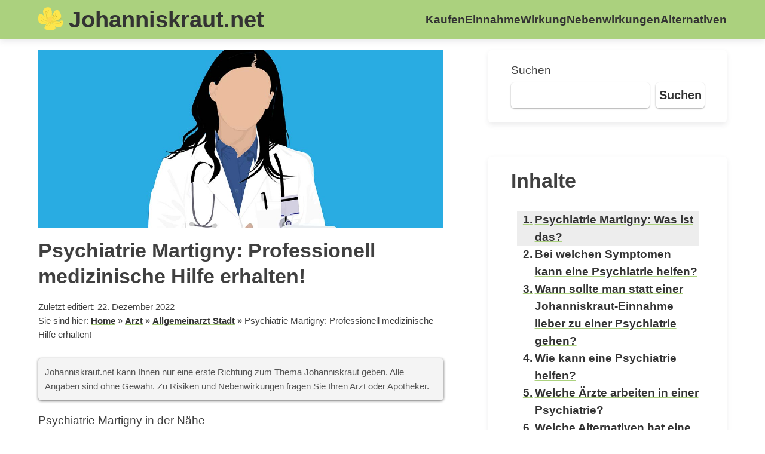

--- FILE ---
content_type: text/html; charset=UTF-8
request_url: https://johanniskraut.net/arzt/allgemeinarzt-stadt/psychiatrie-martigny-professionell-medizinische-hilfe-erhalten/
body_size: 23176
content:
<!DOCTYPE html><html lang="de" prefix="og: https://ogp.me/ns#"><head><meta charset="UTF-8"/>
<script>var __ezHttpConsent={setByCat:function(src,tagType,attributes,category,force,customSetScriptFn=null){var setScript=function(){if(force||window.ezTcfConsent[category]){if(typeof customSetScriptFn==='function'){customSetScriptFn();}else{var scriptElement=document.createElement(tagType);scriptElement.src=src;attributes.forEach(function(attr){for(var key in attr){if(attr.hasOwnProperty(key)){scriptElement.setAttribute(key,attr[key]);}}});var firstScript=document.getElementsByTagName(tagType)[0];firstScript.parentNode.insertBefore(scriptElement,firstScript);}}};if(force||(window.ezTcfConsent&&window.ezTcfConsent.loaded)){setScript();}else if(typeof getEzConsentData==="function"){getEzConsentData().then(function(ezTcfConsent){if(ezTcfConsent&&ezTcfConsent.loaded){setScript();}else{console.error("cannot get ez consent data");force=true;setScript();}});}else{force=true;setScript();console.error("getEzConsentData is not a function");}},};</script>
<script>var ezTcfConsent=window.ezTcfConsent?window.ezTcfConsent:{loaded:false,store_info:false,develop_and_improve_services:false,measure_ad_performance:false,measure_content_performance:false,select_basic_ads:false,create_ad_profile:false,select_personalized_ads:false,create_content_profile:false,select_personalized_content:false,understand_audiences:false,use_limited_data_to_select_content:false,};function getEzConsentData(){return new Promise(function(resolve){document.addEventListener("ezConsentEvent",function(event){var ezTcfConsent=event.detail.ezTcfConsent;resolve(ezTcfConsent);});});}</script>
<script>if(typeof _setEzCookies!=='function'){function _setEzCookies(ezConsentData){var cookies=window.ezCookieQueue;for(var i=0;i<cookies.length;i++){var cookie=cookies[i];if(ezConsentData&&ezConsentData.loaded&&ezConsentData[cookie.tcfCategory]){document.cookie=cookie.name+"="+cookie.value;}}}}
window.ezCookieQueue=window.ezCookieQueue||[];if(typeof addEzCookies!=='function'){function addEzCookies(arr){window.ezCookieQueue=[...window.ezCookieQueue,...arr];}}
addEzCookies([{name:"ezoab_365557",value:"mod3; Path=/; Domain=johanniskraut.net; Max-Age=7200",tcfCategory:"store_info",isEzoic:"true",},{name:"ezosuibasgeneris-1",value:"9b6a03b7-d045-4a31-65d0-a2a71c12abff; Path=/; Domain=johanniskraut.net; Expires=Sat, 30 Jan 2027 21:51:43 UTC; Secure; SameSite=None",tcfCategory:"understand_audiences",isEzoic:"true",}]);if(window.ezTcfConsent&&window.ezTcfConsent.loaded){_setEzCookies(window.ezTcfConsent);}else if(typeof getEzConsentData==="function"){getEzConsentData().then(function(ezTcfConsent){if(ezTcfConsent&&ezTcfConsent.loaded){_setEzCookies(window.ezTcfConsent);}else{console.error("cannot get ez consent data");_setEzCookies(window.ezTcfConsent);}});}else{console.error("getEzConsentData is not a function");_setEzCookies(window.ezTcfConsent);}</script><script type="text/javascript" data-ezscrex='false' data-cfasync='false'>window._ezaq = Object.assign({"edge_cache_status":12,"edge_response_time":699,"url":"https://johanniskraut.net/arzt/allgemeinarzt-stadt/psychiatrie-martigny-professionell-medizinische-hilfe-erhalten/"}, typeof window._ezaq !== "undefined" ? window._ezaq : {});</script><script type="text/javascript" data-ezscrex='false' data-cfasync='false'>window._ezaq = Object.assign({"ab_test_id":"mod3"}, typeof window._ezaq !== "undefined" ? window._ezaq : {});window.__ez=window.__ez||{};window.__ez.tf={"NewBanger":"lazyload"};</script><script type="text/javascript" data-ezscrex='false' data-cfasync='false'>window.ezDisableAds = true;</script>
<script data-ezscrex='false' data-cfasync='false' data-pagespeed-no-defer>var __ez=__ez||{};__ez.stms=Date.now();__ez.evt={};__ez.script={};__ez.ck=__ez.ck||{};__ez.template={};__ez.template.isOrig=true;window.__ezScriptHost="//www.ezojs.com";__ez.queue=__ez.queue||function(){var e=0,i=0,t=[],n=!1,o=[],r=[],s=!0,a=function(e,i,n,o,r,s,a){var l=arguments.length>7&&void 0!==arguments[7]?arguments[7]:window,d=this;this.name=e,this.funcName=i,this.parameters=null===n?null:w(n)?n:[n],this.isBlock=o,this.blockedBy=r,this.deleteWhenComplete=s,this.isError=!1,this.isComplete=!1,this.isInitialized=!1,this.proceedIfError=a,this.fWindow=l,this.isTimeDelay=!1,this.process=function(){f("... func = "+e),d.isInitialized=!0,d.isComplete=!0,f("... func.apply: "+e);var i=d.funcName.split("."),n=null,o=this.fWindow||window;i.length>3||(n=3===i.length?o[i[0]][i[1]][i[2]]:2===i.length?o[i[0]][i[1]]:o[d.funcName]),null!=n&&n.apply(null,this.parameters),!0===d.deleteWhenComplete&&delete t[e],!0===d.isBlock&&(f("----- F'D: "+d.name),m())}},l=function(e,i,t,n,o,r,s){var a=arguments.length>7&&void 0!==arguments[7]?arguments[7]:window,l=this;this.name=e,this.path=i,this.async=o,this.defer=r,this.isBlock=t,this.blockedBy=n,this.isInitialized=!1,this.isError=!1,this.isComplete=!1,this.proceedIfError=s,this.fWindow=a,this.isTimeDelay=!1,this.isPath=function(e){return"/"===e[0]&&"/"!==e[1]},this.getSrc=function(e){return void 0!==window.__ezScriptHost&&this.isPath(e)&&"banger.js"!==this.name?window.__ezScriptHost+e:e},this.process=function(){l.isInitialized=!0,f("... file = "+e);var i=this.fWindow?this.fWindow.document:document,t=i.createElement("script");t.src=this.getSrc(this.path),!0===o?t.async=!0:!0===r&&(t.defer=!0),t.onerror=function(){var e={url:window.location.href,name:l.name,path:l.path,user_agent:window.navigator.userAgent};"undefined"!=typeof _ezaq&&(e.pageview_id=_ezaq.page_view_id);var i=encodeURIComponent(JSON.stringify(e)),t=new XMLHttpRequest;t.open("GET","//g.ezoic.net/ezqlog?d="+i,!0),t.send(),f("----- ERR'D: "+l.name),l.isError=!0,!0===l.isBlock&&m()},t.onreadystatechange=t.onload=function(){var e=t.readyState;f("----- F'D: "+l.name),e&&!/loaded|complete/.test(e)||(l.isComplete=!0,!0===l.isBlock&&m())},i.getElementsByTagName("head")[0].appendChild(t)}},d=function(e,i){this.name=e,this.path="",this.async=!1,this.defer=!1,this.isBlock=!1,this.blockedBy=[],this.isInitialized=!0,this.isError=!1,this.isComplete=i,this.proceedIfError=!1,this.isTimeDelay=!1,this.process=function(){}};function c(e,i,n,s,a,d,c,u,f){var m=new l(e,i,n,s,a,d,c,f);!0===u?o[e]=m:r[e]=m,t[e]=m,h(m)}function h(e){!0!==u(e)&&0!=s&&e.process()}function u(e){if(!0===e.isTimeDelay&&!1===n)return f(e.name+" blocked = TIME DELAY!"),!0;if(w(e.blockedBy))for(var i=0;i<e.blockedBy.length;i++){var o=e.blockedBy[i];if(!1===t.hasOwnProperty(o))return f(e.name+" blocked = "+o),!0;if(!0===e.proceedIfError&&!0===t[o].isError)return!1;if(!1===t[o].isComplete)return f(e.name+" blocked = "+o),!0}return!1}function f(e){var i=window.location.href,t=new RegExp("[?&]ezq=([^&#]*)","i").exec(i);"1"===(t?t[1]:null)&&console.debug(e)}function m(){++e>200||(f("let's go"),p(o),p(r))}function p(e){for(var i in e)if(!1!==e.hasOwnProperty(i)){var t=e[i];!0===t.isComplete||u(t)||!0===t.isInitialized||!0===t.isError?!0===t.isError?f(t.name+": error"):!0===t.isComplete?f(t.name+": complete already"):!0===t.isInitialized&&f(t.name+": initialized already"):t.process()}}function w(e){return"[object Array]"==Object.prototype.toString.call(e)}return window.addEventListener("load",(function(){setTimeout((function(){n=!0,f("TDELAY -----"),m()}),5e3)}),!1),{addFile:c,addFileOnce:function(e,i,n,o,r,s,a,l,d){t[e]||c(e,i,n,o,r,s,a,l,d)},addDelayFile:function(e,i){var n=new l(e,i,!1,[],!1,!1,!0);n.isTimeDelay=!0,f(e+" ...  FILE! TDELAY"),r[e]=n,t[e]=n,h(n)},addFunc:function(e,n,s,l,d,c,u,f,m,p){!0===c&&(e=e+"_"+i++);var w=new a(e,n,s,l,d,u,f,p);!0===m?o[e]=w:r[e]=w,t[e]=w,h(w)},addDelayFunc:function(e,i,n){var o=new a(e,i,n,!1,[],!0,!0);o.isTimeDelay=!0,f(e+" ...  FUNCTION! TDELAY"),r[e]=o,t[e]=o,h(o)},items:t,processAll:m,setallowLoad:function(e){s=e},markLoaded:function(e){if(e&&0!==e.length){if(e in t){var i=t[e];!0===i.isComplete?f(i.name+" "+e+": error loaded duplicate"):(i.isComplete=!0,i.isInitialized=!0)}else t[e]=new d(e,!0);f("markLoaded dummyfile: "+t[e].name)}},logWhatsBlocked:function(){for(var e in t)!1!==t.hasOwnProperty(e)&&u(t[e])}}}();__ez.evt.add=function(e,t,n){e.addEventListener?e.addEventListener(t,n,!1):e.attachEvent?e.attachEvent("on"+t,n):e["on"+t]=n()},__ez.evt.remove=function(e,t,n){e.removeEventListener?e.removeEventListener(t,n,!1):e.detachEvent?e.detachEvent("on"+t,n):delete e["on"+t]};__ez.script.add=function(e){var t=document.createElement("script");t.src=e,t.async=!0,t.type="text/javascript",document.getElementsByTagName("head")[0].appendChild(t)};__ez.dot=__ez.dot||{};__ez.queue.addFileOnce('/detroitchicago/boise.js', '/detroitchicago/boise.js?gcb=195-0&cb=5', true, [], true, false, true, false);__ez.queue.addFileOnce('/parsonsmaize/abilene.js', '/parsonsmaize/abilene.js?gcb=195-0&cb=e80eca0cdb', true, [], true, false, true, false);__ez.queue.addFileOnce('/parsonsmaize/mulvane.js', '/parsonsmaize/mulvane.js?gcb=195-0&cb=e75e48eec0', true, ['/parsonsmaize/abilene.js'], true, false, true, false);__ez.queue.addFileOnce('/detroitchicago/birmingham.js', '/detroitchicago/birmingham.js?gcb=195-0&cb=539c47377c', true, ['/parsonsmaize/abilene.js'], true, false, true, false);</script>
<script data-ezscrex="false" type="text/javascript" data-cfasync="false">window._ezaq = Object.assign({"ad_cache_level":0,"adpicker_placement_cnt":0,"ai_placeholder_cache_level":0,"ai_placeholder_placement_cnt":-1,"article_category":"Allgemeinarzt Stadt","author":"Johanniskrautadmin","domain":"johanniskraut.net","domain_id":365557,"ezcache_level":1,"ezcache_skip_code":0,"has_bad_image":0,"has_bad_words":0,"is_sitespeed":0,"lt_cache_level":0,"publish_date":"2022-12-21","response_size":97203,"response_size_orig":91401,"response_time_orig":686,"template_id":5,"url":"https://johanniskraut.net/arzt/allgemeinarzt-stadt/psychiatrie-martigny-professionell-medizinische-hilfe-erhalten/","word_count":0,"worst_bad_word_level":0}, typeof window._ezaq !== "undefined" ? window._ezaq : {});__ez.queue.markLoaded('ezaqBaseReady');</script>
<script type='text/javascript' data-ezscrex='false' data-cfasync='false'>
window.ezAnalyticsStatic = true;

function analyticsAddScript(script) {
	var ezDynamic = document.createElement('script');
	ezDynamic.type = 'text/javascript';
	ezDynamic.innerHTML = script;
	document.head.appendChild(ezDynamic);
}
function getCookiesWithPrefix() {
    var allCookies = document.cookie.split(';');
    var cookiesWithPrefix = {};

    for (var i = 0; i < allCookies.length; i++) {
        var cookie = allCookies[i].trim();

        for (var j = 0; j < arguments.length; j++) {
            var prefix = arguments[j];
            if (cookie.indexOf(prefix) === 0) {
                var cookieParts = cookie.split('=');
                var cookieName = cookieParts[0];
                var cookieValue = cookieParts.slice(1).join('=');
                cookiesWithPrefix[cookieName] = decodeURIComponent(cookieValue);
                break; // Once matched, no need to check other prefixes
            }
        }
    }

    return cookiesWithPrefix;
}
function productAnalytics() {
	var d = {"pr":[6],"omd5":"5684dd5a8e137dbbfdda2a3455048aa9","nar":"risk score"};
	d.u = _ezaq.url;
	d.p = _ezaq.page_view_id;
	d.v = _ezaq.visit_uuid;
	d.ab = _ezaq.ab_test_id;
	d.e = JSON.stringify(_ezaq);
	d.ref = document.referrer;
	d.c = getCookiesWithPrefix('active_template', 'ez', 'lp_');
	if(typeof ez_utmParams !== 'undefined') {
		d.utm = ez_utmParams;
	}

	var dataText = JSON.stringify(d);
	var xhr = new XMLHttpRequest();
	xhr.open('POST','/ezais/analytics?cb=1', true);
	xhr.onload = function () {
		if (xhr.status!=200) {
            return;
		}

        if(document.readyState !== 'loading') {
            analyticsAddScript(xhr.response);
            return;
        }

        var eventFunc = function() {
            if(document.readyState === 'loading') {
                return;
            }
            document.removeEventListener('readystatechange', eventFunc, false);
            analyticsAddScript(xhr.response);
        };

        document.addEventListener('readystatechange', eventFunc, false);
	};
	xhr.setRequestHeader('Content-Type','text/plain');
	xhr.send(dataText);
}
__ez.queue.addFunc("productAnalytics", "productAnalytics", null, true, ['ezaqBaseReady'], false, false, false, true);
</script><base href="https://johanniskraut.net/arzt/allgemeinarzt-stadt/psychiatrie-martigny-professionell-medizinische-hilfe-erhalten/"/>
	
	<meta name="viewport" content="width=device-width, initial-scale=1"/>
	<link rel="profile" href="https://gmpg.org/xfn/11"/>
	<style>
		@charset "UTF-8";h1,h3{overflow-wrap: break-word}ul{overflow-wrap: break-word}p{overflow-wrap: break-word}:root{--wp--preset--font-size--normal: 16px;--wp--preset--font-size--huge: 42px}.screen-reader-text{border: 0;clip: rect(1px,1px,1px,1px);-webkit-clip-path: inset(50%);clip-path: inset(50%);height: 1px;margin: -1px;overflow: hidden;padding: 0;position: absolute;width: 1px;word-wrap: normal!important}
	</style>
	
<!-- Suchmaschinen-Optimierung durch Rank Math PRO - https://rankmath.com/ -->
<title>ᐅ Psychiatrie Martigny: Professionell medizinische Hilfe erhalten! – Johanniskraut.net</title>
<meta name="description" content="ll➤ Psychiatrie Martigny: Professionell medizinische Hilfe erhalten! auf Johanniskraut.net ⭐ Die besten Infos, Empfehlungen und Tests rund um Johanniskraut ✅"/>
<meta name="robots" content="follow, index, max-snippet:-1, max-video-preview:-1, max-image-preview:large"/>
<link rel="canonical" href="https://johanniskraut.net/arzt/allgemeinarzt-stadt/psychiatrie-martigny-professionell-medizinische-hilfe-erhalten/"/>
<meta property="og:locale" content="de_DE"/>
<meta property="og:type" content="article"/>
<meta property="og:title" content="ᐅ Psychiatrie Martigny: Professionell medizinische Hilfe erhalten! – Johanniskraut.net"/>
<meta property="og:description" content="ll➤ Psychiatrie Martigny: Professionell medizinische Hilfe erhalten! auf Johanniskraut.net ⭐ Die besten Infos, Empfehlungen und Tests rund um Johanniskraut ✅"/>
<meta property="og:url" content="https://johanniskraut.net/arzt/allgemeinarzt-stadt/psychiatrie-martigny-professionell-medizinische-hilfe-erhalten/"/>
<meta property="og:site_name" content="Johanniskraut.net"/>
<meta property="article:tag" content="Allgemeinarzt Martigny"/>
<meta property="article:section" content="Allgemeinarzt Stadt"/>
<meta property="og:updated_time" content="2022-12-22T01:13:24+01:00"/>
<meta property="og:image" content="https://johanniskraut.net/wp-content/uploads/2022/09/Johanniskraut-Allgemeinmediziner.jpg"/>
<meta property="og:image:secure_url" content="https://johanniskraut.net/wp-content/uploads/2022/09/Johanniskraut-Allgemeinmediziner.jpg"/>
<meta property="og:image:width" content="1200"/>
<meta property="og:image:height" content="525"/>
<meta property="og:image:alt" content="Psychiatrie Martigny"/>
<meta property="og:image:type" content="image/jpeg"/>
<meta property="article:published_time" content="2022-12-21T14:15:29+01:00"/>
<meta property="article:modified_time" content="2022-12-22T01:13:24+01:00"/>
<meta name="twitter:card" content="summary_large_image"/>
<meta name="twitter:title" content="ᐅ Psychiatrie Martigny: Professionell medizinische Hilfe erhalten! – Johanniskraut.net"/>
<meta name="twitter:description" content="ll➤ Psychiatrie Martigny: Professionell medizinische Hilfe erhalten! auf Johanniskraut.net ⭐ Die besten Infos, Empfehlungen und Tests rund um Johanniskraut ✅"/>
<meta name="twitter:site" content="@Johanniskrautadmin"/>
<meta name="twitter:creator" content="@Johanniskrautadmin"/>
<meta name="twitter:image" content="https://johanniskraut.net/wp-content/uploads/2022/09/Johanniskraut-Allgemeinmediziner.jpg"/>
<meta name="twitter:label1" content="Verfasst von"/>
<meta name="twitter:data1" content="Johanniskrautadmin"/>
<meta name="twitter:label2" content="Lesedauer"/>
<meta name="twitter:data2" content="7 Minuten"/>
<script type="application/ld+json" class="rank-math-schema">{"@context":"https://schema.org","@graph":[{"@type":["Person","Organization"],"@id":"https://johanniskraut.net/#person","name":"Johanniskraut","sameAs":["https://twitter.com/Johanniskrautadmin"],"logo":{"@type":"ImageObject","@id":"https://johanniskraut.net/#logo","url":"https://johanniskraut.net/wp-content/uploads/2022/07/Johanniskraut_Icon.png","contentUrl":"https://johanniskraut.net/wp-content/uploads/2022/07/Johanniskraut_Icon.png","caption":"Johanniskraut.net","inLanguage":"de","width":"704","height":"645"},"image":{"@type":"ImageObject","@id":"https://johanniskraut.net/#logo","url":"https://johanniskraut.net/wp-content/uploads/2022/07/Johanniskraut_Icon.png","contentUrl":"https://johanniskraut.net/wp-content/uploads/2022/07/Johanniskraut_Icon.png","caption":"Johanniskraut.net","inLanguage":"de","width":"704","height":"645"}},{"@type":"WebSite","@id":"https://johanniskraut.net/#website","url":"https://johanniskraut.net","name":"Johanniskraut.net","publisher":{"@id":"https://johanniskraut.net/#person"},"inLanguage":"de"},{"@type":"ImageObject","@id":"https://johanniskraut.net/wp-content/uploads/2022/09/Johanniskraut-Allgemeinmediziner.jpg","url":"https://johanniskraut.net/wp-content/uploads/2022/09/Johanniskraut-Allgemeinmediziner.jpg","width":"1200","height":"525","inLanguage":"de"},{"@type":"BreadcrumbList","@id":"https://johanniskraut.net/arzt/allgemeinarzt-stadt/psychiatrie-martigny-professionell-medizinische-hilfe-erhalten/#breadcrumb","itemListElement":[{"@type":"ListItem","position":"1","item":{"@id":"https://johanniskraut.net","name":"Home"}},{"@type":"ListItem","position":"2","item":{"@id":"https://johanniskraut.net/arzt/allgemeinarzt-stadt/","name":"Allgemeinarzt Stadt"}},{"@type":"ListItem","position":"3","item":{"@id":"https://johanniskraut.net/arzt/allgemeinarzt-stadt/psychiatrie-martigny-professionell-medizinische-hilfe-erhalten/","name":"Psychiatrie Martigny: Professionell medizinische Hilfe erhalten!"}}]},{"@type":"WebPage","@id":"https://johanniskraut.net/arzt/allgemeinarzt-stadt/psychiatrie-martigny-professionell-medizinische-hilfe-erhalten/#webpage","url":"https://johanniskraut.net/arzt/allgemeinarzt-stadt/psychiatrie-martigny-professionell-medizinische-hilfe-erhalten/","name":"\u1405 Psychiatrie Martigny: Professionell medizinische Hilfe erhalten! &ndash; Johanniskraut.net","datePublished":"2022-12-21T14:15:29+01:00","dateModified":"2022-12-22T01:13:24+01:00","isPartOf":{"@id":"https://johanniskraut.net/#website"},"primaryImageOfPage":{"@id":"https://johanniskraut.net/wp-content/uploads/2022/09/Johanniskraut-Allgemeinmediziner.jpg"},"inLanguage":"de","breadcrumb":{"@id":"https://johanniskraut.net/arzt/allgemeinarzt-stadt/psychiatrie-martigny-professionell-medizinische-hilfe-erhalten/#breadcrumb"}},{"@type":"Person","@id":"https://johanniskraut.net","name":"Johanniskrautadmin","url":"https://johanniskraut.net","image":{"@type":"ImageObject","@id":"https://secure.gravatar.com/avatar/49a813e7496561be707e6225413d6578e264df510f0bf104a47a04fcb04cffde?s=96&amp;d=mm&amp;r=g","url":"https://secure.gravatar.com/avatar/49a813e7496561be707e6225413d6578e264df510f0bf104a47a04fcb04cffde?s=96&amp;d=mm&amp;r=g","caption":"Johanniskrautadmin","inLanguage":"de"},"sameAs":["https://johanniskraut.net"]},{"@type":"BlogPosting","headline":"\u1405 Psychiatrie Martigny: Professionell medizinische Hilfe erhalten! &ndash; Johanniskraut.net","keywords":"Psychiatrie Martigny","datePublished":"2022-12-21T14:15:29+01:00","dateModified":"2022-12-22T01:13:24+01:00","articleSection":"Allgemeinarzt Stadt","author":{"@id":"https://johanniskraut.net","name":"Johanniskrautadmin"},"publisher":{"@id":"https://johanniskraut.net/#person"},"description":"ll\u27a4 Psychiatrie Martigny: Professionell medizinische Hilfe erhalten! auf Johanniskraut.net \u2b50 Die besten Infos, Empfehlungen und Tests rund um Johanniskraut \u2705","name":"\u1405 Psychiatrie Martigny: Professionell medizinische Hilfe erhalten! &ndash; Johanniskraut.net","@id":"https://johanniskraut.net/arzt/allgemeinarzt-stadt/psychiatrie-martigny-professionell-medizinische-hilfe-erhalten/#richSnippet","isPartOf":{"@id":"https://johanniskraut.net/arzt/allgemeinarzt-stadt/psychiatrie-martigny-professionell-medizinische-hilfe-erhalten/#webpage"},"image":{"@id":"https://johanniskraut.net/wp-content/uploads/2022/09/Johanniskraut-Allgemeinmediziner.jpg"},"inLanguage":"de","mainEntityOfPage":{"@id":"https://johanniskraut.net/arzt/allgemeinarzt-stadt/psychiatrie-martigny-professionell-medizinische-hilfe-erhalten/#webpage"}}]}</script>
<!-- /Rank Math WordPress SEO Plugin -->

<link rel="alternate" type="application/rss+xml" title="Johanniskraut.net » Feed" href="https://johanniskraut.net/feed/"/>
<link rel="alternate" title="oEmbed (JSON)" type="application/json+oembed" href="https://johanniskraut.net/wp-json/oembed/1.0/embed?url=https%3A%2F%2Fjohanniskraut.net%2Farzt%2Fallgemeinarzt-stadt%2Fpsychiatrie-martigny-professionell-medizinische-hilfe-erhalten%2F"/>
<link rel="alternate" title="oEmbed (XML)" type="text/xml+oembed" href="https://johanniskraut.net/wp-json/oembed/1.0/embed?url=https%3A%2F%2Fjohanniskraut.net%2Farzt%2Fallgemeinarzt-stadt%2Fpsychiatrie-martigny-professionell-medizinische-hilfe-erhalten%2F&amp;format=xml"/>
<style id="wp-img-auto-sizes-contain-inline-css" type="text/css">
img:is([sizes=auto i],[sizes^="auto," i]){contain-intrinsic-size:3000px 1500px}
/*# sourceURL=wp-img-auto-sizes-contain-inline-css */
</style>
<style id="wp-block-library-inline-css" type="text/css">
:root{--wp-block-synced-color:#7a00df;--wp-block-synced-color--rgb:122,0,223;--wp-bound-block-color:var(--wp-block-synced-color);--wp-editor-canvas-background:#ddd;--wp-admin-theme-color:#007cba;--wp-admin-theme-color--rgb:0,124,186;--wp-admin-theme-color-darker-10:#006ba1;--wp-admin-theme-color-darker-10--rgb:0,107,160.5;--wp-admin-theme-color-darker-20:#005a87;--wp-admin-theme-color-darker-20--rgb:0,90,135;--wp-admin-border-width-focus:2px}@media (min-resolution:192dpi){:root{--wp-admin-border-width-focus:1.5px}}.wp-element-button{cursor:pointer}:root .has-very-light-gray-background-color{background-color:#eee}:root .has-very-dark-gray-background-color{background-color:#313131}:root .has-very-light-gray-color{color:#eee}:root .has-very-dark-gray-color{color:#313131}:root .has-vivid-green-cyan-to-vivid-cyan-blue-gradient-background{background:linear-gradient(135deg,#00d084,#0693e3)}:root .has-purple-crush-gradient-background{background:linear-gradient(135deg,#34e2e4,#4721fb 50%,#ab1dfe)}:root .has-hazy-dawn-gradient-background{background:linear-gradient(135deg,#faaca8,#dad0ec)}:root .has-subdued-olive-gradient-background{background:linear-gradient(135deg,#fafae1,#67a671)}:root .has-atomic-cream-gradient-background{background:linear-gradient(135deg,#fdd79a,#004a59)}:root .has-nightshade-gradient-background{background:linear-gradient(135deg,#330968,#31cdcf)}:root .has-midnight-gradient-background{background:linear-gradient(135deg,#020381,#2874fc)}:root{--wp--preset--font-size--normal:16px;--wp--preset--font-size--huge:42px}.has-regular-font-size{font-size:1em}.has-larger-font-size{font-size:2.625em}.has-normal-font-size{font-size:var(--wp--preset--font-size--normal)}.has-huge-font-size{font-size:var(--wp--preset--font-size--huge)}.has-text-align-center{text-align:center}.has-text-align-left{text-align:left}.has-text-align-right{text-align:right}.has-fit-text{white-space:nowrap!important}#end-resizable-editor-section{display:none}.aligncenter{clear:both}.items-justified-left{justify-content:flex-start}.items-justified-center{justify-content:center}.items-justified-right{justify-content:flex-end}.items-justified-space-between{justify-content:space-between}.screen-reader-text{border:0;clip-path:inset(50%);height:1px;margin:-1px;overflow:hidden;padding:0;position:absolute;width:1px;word-wrap:normal!important}.screen-reader-text:focus{background-color:#ddd;clip-path:none;color:#444;display:block;font-size:1em;height:auto;left:5px;line-height:normal;padding:15px 23px 14px;text-decoration:none;top:5px;width:auto;z-index:100000}html :where(.has-border-color){border-style:solid}html :where([style*=border-top-color]){border-top-style:solid}html :where([style*=border-right-color]){border-right-style:solid}html :where([style*=border-bottom-color]){border-bottom-style:solid}html :where([style*=border-left-color]){border-left-style:solid}html :where([style*=border-width]){border-style:solid}html :where([style*=border-top-width]){border-top-style:solid}html :where([style*=border-right-width]){border-right-style:solid}html :where([style*=border-bottom-width]){border-bottom-style:solid}html :where([style*=border-left-width]){border-left-style:solid}html :where(img[class*=wp-image-]){height:auto;max-width:100%}:where(figure){margin:0 0 1em}html :where(.is-position-sticky){--wp-admin--admin-bar--position-offset:var(--wp-admin--admin-bar--height,0px)}@media screen and (max-width:600px){html :where(.is-position-sticky){--wp-admin--admin-bar--position-offset:0px}}

/*# sourceURL=wp-block-library-inline-css */
</style><style id="wp-block-categories-inline-css" type="text/css">
.wp-block-categories{box-sizing:border-box}.wp-block-categories.alignleft{margin-right:2em}.wp-block-categories.alignright{margin-left:2em}.wp-block-categories.wp-block-categories-dropdown.aligncenter{text-align:center}.wp-block-categories .wp-block-categories__label{display:block;width:100%}
/*# sourceURL=https://johanniskraut.net/wp-includes/blocks/categories/style.min.css */
</style>
<style id="wp-block-heading-inline-css" type="text/css">
h1:where(.wp-block-heading).has-background,h2:where(.wp-block-heading).has-background,h3:where(.wp-block-heading).has-background,h4:where(.wp-block-heading).has-background,h5:where(.wp-block-heading).has-background,h6:where(.wp-block-heading).has-background{padding:1.25em 2.375em}h1.has-text-align-left[style*=writing-mode]:where([style*=vertical-lr]),h1.has-text-align-right[style*=writing-mode]:where([style*=vertical-rl]),h2.has-text-align-left[style*=writing-mode]:where([style*=vertical-lr]),h2.has-text-align-right[style*=writing-mode]:where([style*=vertical-rl]),h3.has-text-align-left[style*=writing-mode]:where([style*=vertical-lr]),h3.has-text-align-right[style*=writing-mode]:where([style*=vertical-rl]),h4.has-text-align-left[style*=writing-mode]:where([style*=vertical-lr]),h4.has-text-align-right[style*=writing-mode]:where([style*=vertical-rl]),h5.has-text-align-left[style*=writing-mode]:where([style*=vertical-lr]),h5.has-text-align-right[style*=writing-mode]:where([style*=vertical-rl]),h6.has-text-align-left[style*=writing-mode]:where([style*=vertical-lr]),h6.has-text-align-right[style*=writing-mode]:where([style*=vertical-rl]){rotate:180deg}
/*# sourceURL=https://johanniskraut.net/wp-includes/blocks/heading/style.min.css */
</style>
<style id="wp-block-image-inline-css" type="text/css">
.wp-block-image>a,.wp-block-image>figure>a{display:inline-block}.wp-block-image img{box-sizing:border-box;height:auto;max-width:100%;vertical-align:bottom}@media not (prefers-reduced-motion){.wp-block-image img.hide{visibility:hidden}.wp-block-image img.show{animation:show-content-image .4s}}.wp-block-image[style*=border-radius] img,.wp-block-image[style*=border-radius]>a{border-radius:inherit}.wp-block-image.has-custom-border img{box-sizing:border-box}.wp-block-image.aligncenter{text-align:center}.wp-block-image.alignfull>a,.wp-block-image.alignwide>a{width:100%}.wp-block-image.alignfull img,.wp-block-image.alignwide img{height:auto;width:100%}.wp-block-image .aligncenter,.wp-block-image .alignleft,.wp-block-image .alignright,.wp-block-image.aligncenter,.wp-block-image.alignleft,.wp-block-image.alignright{display:table}.wp-block-image .aligncenter>figcaption,.wp-block-image .alignleft>figcaption,.wp-block-image .alignright>figcaption,.wp-block-image.aligncenter>figcaption,.wp-block-image.alignleft>figcaption,.wp-block-image.alignright>figcaption{caption-side:bottom;display:table-caption}.wp-block-image .alignleft{float:left;margin:.5em 1em .5em 0}.wp-block-image .alignright{float:right;margin:.5em 0 .5em 1em}.wp-block-image .aligncenter{margin-left:auto;margin-right:auto}.wp-block-image :where(figcaption){margin-bottom:1em;margin-top:.5em}.wp-block-image.is-style-circle-mask img{border-radius:9999px}@supports ((-webkit-mask-image:none) or (mask-image:none)) or (-webkit-mask-image:none){.wp-block-image.is-style-circle-mask img{border-radius:0;-webkit-mask-image:url('data:image/svg+xml;utf8,<svg viewBox="0 0 100 100" xmlns="http://www.w3.org/2000/svg"><circle cx="50" cy="50" r="50"/></svg>');mask-image:url('data:image/svg+xml;utf8,<svg viewBox="0 0 100 100" xmlns="http://www.w3.org/2000/svg"><circle cx="50" cy="50" r="50"/></svg>');mask-mode:alpha;-webkit-mask-position:center;mask-position:center;-webkit-mask-repeat:no-repeat;mask-repeat:no-repeat;-webkit-mask-size:contain;mask-size:contain}}:root :where(.wp-block-image.is-style-rounded img,.wp-block-image .is-style-rounded img){border-radius:9999px}.wp-block-image figure{margin:0}.wp-lightbox-container{display:flex;flex-direction:column;position:relative}.wp-lightbox-container img{cursor:zoom-in}.wp-lightbox-container img:hover+button{opacity:1}.wp-lightbox-container button{align-items:center;backdrop-filter:blur(16px) saturate(180%);background-color:#5a5a5a40;border:none;border-radius:4px;cursor:zoom-in;display:flex;height:20px;justify-content:center;opacity:0;padding:0;position:absolute;right:16px;text-align:center;top:16px;width:20px;z-index:100}@media not (prefers-reduced-motion){.wp-lightbox-container button{transition:opacity .2s ease}}.wp-lightbox-container button:focus-visible{outline:3px auto #5a5a5a40;outline:3px auto -webkit-focus-ring-color;outline-offset:3px}.wp-lightbox-container button:hover{cursor:pointer;opacity:1}.wp-lightbox-container button:focus{opacity:1}.wp-lightbox-container button:focus,.wp-lightbox-container button:hover,.wp-lightbox-container button:not(:hover):not(:active):not(.has-background){background-color:#5a5a5a40;border:none}.wp-lightbox-overlay{box-sizing:border-box;cursor:zoom-out;height:100vh;left:0;overflow:hidden;position:fixed;top:0;visibility:hidden;width:100%;z-index:100000}.wp-lightbox-overlay .close-button{align-items:center;cursor:pointer;display:flex;justify-content:center;min-height:40px;min-width:40px;padding:0;position:absolute;right:calc(env(safe-area-inset-right) + 16px);top:calc(env(safe-area-inset-top) + 16px);z-index:5000000}.wp-lightbox-overlay .close-button:focus,.wp-lightbox-overlay .close-button:hover,.wp-lightbox-overlay .close-button:not(:hover):not(:active):not(.has-background){background:none;border:none}.wp-lightbox-overlay .lightbox-image-container{height:var(--wp--lightbox-container-height);left:50%;overflow:hidden;position:absolute;top:50%;transform:translate(-50%,-50%);transform-origin:top left;width:var(--wp--lightbox-container-width);z-index:9999999999}.wp-lightbox-overlay .wp-block-image{align-items:center;box-sizing:border-box;display:flex;height:100%;justify-content:center;margin:0;position:relative;transform-origin:0 0;width:100%;z-index:3000000}.wp-lightbox-overlay .wp-block-image img{height:var(--wp--lightbox-image-height);min-height:var(--wp--lightbox-image-height);min-width:var(--wp--lightbox-image-width);width:var(--wp--lightbox-image-width)}.wp-lightbox-overlay .wp-block-image figcaption{display:none}.wp-lightbox-overlay button{background:none;border:none}.wp-lightbox-overlay .scrim{background-color:#fff;height:100%;opacity:.9;position:absolute;width:100%;z-index:2000000}.wp-lightbox-overlay.active{visibility:visible}@media not (prefers-reduced-motion){.wp-lightbox-overlay.active{animation:turn-on-visibility .25s both}.wp-lightbox-overlay.active img{animation:turn-on-visibility .35s both}.wp-lightbox-overlay.show-closing-animation:not(.active){animation:turn-off-visibility .35s both}.wp-lightbox-overlay.show-closing-animation:not(.active) img{animation:turn-off-visibility .25s both}.wp-lightbox-overlay.zoom.active{animation:none;opacity:1;visibility:visible}.wp-lightbox-overlay.zoom.active .lightbox-image-container{animation:lightbox-zoom-in .4s}.wp-lightbox-overlay.zoom.active .lightbox-image-container img{animation:none}.wp-lightbox-overlay.zoom.active .scrim{animation:turn-on-visibility .4s forwards}.wp-lightbox-overlay.zoom.show-closing-animation:not(.active){animation:none}.wp-lightbox-overlay.zoom.show-closing-animation:not(.active) .lightbox-image-container{animation:lightbox-zoom-out .4s}.wp-lightbox-overlay.zoom.show-closing-animation:not(.active) .lightbox-image-container img{animation:none}.wp-lightbox-overlay.zoom.show-closing-animation:not(.active) .scrim{animation:turn-off-visibility .4s forwards}}@keyframes show-content-image{0%{visibility:hidden}99%{visibility:hidden}to{visibility:visible}}@keyframes turn-on-visibility{0%{opacity:0}to{opacity:1}}@keyframes turn-off-visibility{0%{opacity:1;visibility:visible}99%{opacity:0;visibility:visible}to{opacity:0;visibility:hidden}}@keyframes lightbox-zoom-in{0%{transform:translate(calc((-100vw + var(--wp--lightbox-scrollbar-width))/2 + var(--wp--lightbox-initial-left-position)),calc(-50vh + var(--wp--lightbox-initial-top-position))) scale(var(--wp--lightbox-scale))}to{transform:translate(-50%,-50%) scale(1)}}@keyframes lightbox-zoom-out{0%{transform:translate(-50%,-50%) scale(1);visibility:visible}99%{visibility:visible}to{transform:translate(calc((-100vw + var(--wp--lightbox-scrollbar-width))/2 + var(--wp--lightbox-initial-left-position)),calc(-50vh + var(--wp--lightbox-initial-top-position))) scale(var(--wp--lightbox-scale));visibility:hidden}}
/*# sourceURL=https://johanniskraut.net/wp-includes/blocks/image/style.min.css */
</style>
<style id="wp-block-search-inline-css" type="text/css">
.wp-block-search__button{margin-left:10px;word-break:normal}.wp-block-search__button.has-icon{line-height:0}.wp-block-search__button svg{height:1.25em;min-height:24px;min-width:24px;width:1.25em;fill:currentColor;vertical-align:text-bottom}:where(.wp-block-search__button){border:1px solid #ccc;padding:6px 10px}.wp-block-search__inside-wrapper{display:flex;flex:auto;flex-wrap:nowrap;max-width:100%}.wp-block-search__label{width:100%}.wp-block-search.wp-block-search__button-only .wp-block-search__button{box-sizing:border-box;display:flex;flex-shrink:0;justify-content:center;margin-left:0;max-width:100%}.wp-block-search.wp-block-search__button-only .wp-block-search__inside-wrapper{min-width:0!important;transition-property:width}.wp-block-search.wp-block-search__button-only .wp-block-search__input{flex-basis:100%;transition-duration:.3s}.wp-block-search.wp-block-search__button-only.wp-block-search__searchfield-hidden,.wp-block-search.wp-block-search__button-only.wp-block-search__searchfield-hidden .wp-block-search__inside-wrapper{overflow:hidden}.wp-block-search.wp-block-search__button-only.wp-block-search__searchfield-hidden .wp-block-search__input{border-left-width:0!important;border-right-width:0!important;flex-basis:0;flex-grow:0;margin:0;min-width:0!important;padding-left:0!important;padding-right:0!important;width:0!important}:where(.wp-block-search__input){appearance:none;border:1px solid #949494;flex-grow:1;font-family:inherit;font-size:inherit;font-style:inherit;font-weight:inherit;letter-spacing:inherit;line-height:inherit;margin-left:0;margin-right:0;min-width:3rem;padding:8px;text-decoration:unset!important;text-transform:inherit}:where(.wp-block-search__button-inside .wp-block-search__inside-wrapper){background-color:#fff;border:1px solid #949494;box-sizing:border-box;padding:4px}:where(.wp-block-search__button-inside .wp-block-search__inside-wrapper) .wp-block-search__input{border:none;border-radius:0;padding:0 4px}:where(.wp-block-search__button-inside .wp-block-search__inside-wrapper) .wp-block-search__input:focus{outline:none}:where(.wp-block-search__button-inside .wp-block-search__inside-wrapper) :where(.wp-block-search__button){padding:4px 8px}.wp-block-search.aligncenter .wp-block-search__inside-wrapper{margin:auto}.wp-block[data-align=right] .wp-block-search.wp-block-search__button-only .wp-block-search__inside-wrapper{float:right}
/*# sourceURL=https://johanniskraut.net/wp-includes/blocks/search/style.min.css */
</style>
<style id="wp-block-paragraph-inline-css" type="text/css">
.is-small-text{font-size:.875em}.is-regular-text{font-size:1em}.is-large-text{font-size:2.25em}.is-larger-text{font-size:3em}.has-drop-cap:not(:focus):first-letter{float:left;font-size:8.4em;font-style:normal;font-weight:100;line-height:.68;margin:.05em .1em 0 0;text-transform:uppercase}body.rtl .has-drop-cap:not(:focus):first-letter{float:none;margin-left:.1em}p.has-drop-cap.has-background{overflow:hidden}:root :where(p.has-background){padding:1.25em 2.375em}:where(p.has-text-color:not(.has-link-color)) a{color:inherit}p.has-text-align-left[style*="writing-mode:vertical-lr"],p.has-text-align-right[style*="writing-mode:vertical-rl"]{rotate:180deg}
/*# sourceURL=https://johanniskraut.net/wp-includes/blocks/paragraph/style.min.css */
</style>
<style id="global-styles-inline-css" type="text/css">
:root{--wp--preset--aspect-ratio--square: 1;--wp--preset--aspect-ratio--4-3: 4/3;--wp--preset--aspect-ratio--3-4: 3/4;--wp--preset--aspect-ratio--3-2: 3/2;--wp--preset--aspect-ratio--2-3: 2/3;--wp--preset--aspect-ratio--16-9: 16/9;--wp--preset--aspect-ratio--9-16: 9/16;--wp--preset--color--black: #000000;--wp--preset--color--cyan-bluish-gray: #abb8c3;--wp--preset--color--white: #ffffff;--wp--preset--color--pale-pink: #f78da7;--wp--preset--color--vivid-red: #cf2e2e;--wp--preset--color--luminous-vivid-orange: #ff6900;--wp--preset--color--luminous-vivid-amber: #fcb900;--wp--preset--color--light-green-cyan: #7bdcb5;--wp--preset--color--vivid-green-cyan: #00d084;--wp--preset--color--pale-cyan-blue: #8ed1fc;--wp--preset--color--vivid-cyan-blue: #0693e3;--wp--preset--color--vivid-purple: #9b51e0;--wp--preset--gradient--vivid-cyan-blue-to-vivid-purple: linear-gradient(135deg,rgb(6,147,227) 0%,rgb(155,81,224) 100%);--wp--preset--gradient--light-green-cyan-to-vivid-green-cyan: linear-gradient(135deg,rgb(122,220,180) 0%,rgb(0,208,130) 100%);--wp--preset--gradient--luminous-vivid-amber-to-luminous-vivid-orange: linear-gradient(135deg,rgb(252,185,0) 0%,rgb(255,105,0) 100%);--wp--preset--gradient--luminous-vivid-orange-to-vivid-red: linear-gradient(135deg,rgb(255,105,0) 0%,rgb(207,46,46) 100%);--wp--preset--gradient--very-light-gray-to-cyan-bluish-gray: linear-gradient(135deg,rgb(238,238,238) 0%,rgb(169,184,195) 100%);--wp--preset--gradient--cool-to-warm-spectrum: linear-gradient(135deg,rgb(74,234,220) 0%,rgb(151,120,209) 20%,rgb(207,42,186) 40%,rgb(238,44,130) 60%,rgb(251,105,98) 80%,rgb(254,248,76) 100%);--wp--preset--gradient--blush-light-purple: linear-gradient(135deg,rgb(255,206,236) 0%,rgb(152,150,240) 100%);--wp--preset--gradient--blush-bordeaux: linear-gradient(135deg,rgb(254,205,165) 0%,rgb(254,45,45) 50%,rgb(107,0,62) 100%);--wp--preset--gradient--luminous-dusk: linear-gradient(135deg,rgb(255,203,112) 0%,rgb(199,81,192) 50%,rgb(65,88,208) 100%);--wp--preset--gradient--pale-ocean: linear-gradient(135deg,rgb(255,245,203) 0%,rgb(182,227,212) 50%,rgb(51,167,181) 100%);--wp--preset--gradient--electric-grass: linear-gradient(135deg,rgb(202,248,128) 0%,rgb(113,206,126) 100%);--wp--preset--gradient--midnight: linear-gradient(135deg,rgb(2,3,129) 0%,rgb(40,116,252) 100%);--wp--preset--font-size--small: 13px;--wp--preset--font-size--medium: 20px;--wp--preset--font-size--large: 36px;--wp--preset--font-size--x-large: 42px;--wp--preset--spacing--20: 0.44rem;--wp--preset--spacing--30: 0.67rem;--wp--preset--spacing--40: 1rem;--wp--preset--spacing--50: 1.5rem;--wp--preset--spacing--60: 2.25rem;--wp--preset--spacing--70: 3.38rem;--wp--preset--spacing--80: 5.06rem;--wp--preset--shadow--natural: 6px 6px 9px rgba(0, 0, 0, 0.2);--wp--preset--shadow--deep: 12px 12px 50px rgba(0, 0, 0, 0.4);--wp--preset--shadow--sharp: 6px 6px 0px rgba(0, 0, 0, 0.2);--wp--preset--shadow--outlined: 6px 6px 0px -3px rgb(255, 255, 255), 6px 6px rgb(0, 0, 0);--wp--preset--shadow--crisp: 6px 6px 0px rgb(0, 0, 0);}:where(.is-layout-flex){gap: 0.5em;}:where(.is-layout-grid){gap: 0.5em;}body .is-layout-flex{display: flex;}.is-layout-flex{flex-wrap: wrap;align-items: center;}.is-layout-flex > :is(*, div){margin: 0;}body .is-layout-grid{display: grid;}.is-layout-grid > :is(*, div){margin: 0;}:where(.wp-block-columns.is-layout-flex){gap: 2em;}:where(.wp-block-columns.is-layout-grid){gap: 2em;}:where(.wp-block-post-template.is-layout-flex){gap: 1.25em;}:where(.wp-block-post-template.is-layout-grid){gap: 1.25em;}.has-black-color{color: var(--wp--preset--color--black) !important;}.has-cyan-bluish-gray-color{color: var(--wp--preset--color--cyan-bluish-gray) !important;}.has-white-color{color: var(--wp--preset--color--white) !important;}.has-pale-pink-color{color: var(--wp--preset--color--pale-pink) !important;}.has-vivid-red-color{color: var(--wp--preset--color--vivid-red) !important;}.has-luminous-vivid-orange-color{color: var(--wp--preset--color--luminous-vivid-orange) !important;}.has-luminous-vivid-amber-color{color: var(--wp--preset--color--luminous-vivid-amber) !important;}.has-light-green-cyan-color{color: var(--wp--preset--color--light-green-cyan) !important;}.has-vivid-green-cyan-color{color: var(--wp--preset--color--vivid-green-cyan) !important;}.has-pale-cyan-blue-color{color: var(--wp--preset--color--pale-cyan-blue) !important;}.has-vivid-cyan-blue-color{color: var(--wp--preset--color--vivid-cyan-blue) !important;}.has-vivid-purple-color{color: var(--wp--preset--color--vivid-purple) !important;}.has-black-background-color{background-color: var(--wp--preset--color--black) !important;}.has-cyan-bluish-gray-background-color{background-color: var(--wp--preset--color--cyan-bluish-gray) !important;}.has-white-background-color{background-color: var(--wp--preset--color--white) !important;}.has-pale-pink-background-color{background-color: var(--wp--preset--color--pale-pink) !important;}.has-vivid-red-background-color{background-color: var(--wp--preset--color--vivid-red) !important;}.has-luminous-vivid-orange-background-color{background-color: var(--wp--preset--color--luminous-vivid-orange) !important;}.has-luminous-vivid-amber-background-color{background-color: var(--wp--preset--color--luminous-vivid-amber) !important;}.has-light-green-cyan-background-color{background-color: var(--wp--preset--color--light-green-cyan) !important;}.has-vivid-green-cyan-background-color{background-color: var(--wp--preset--color--vivid-green-cyan) !important;}.has-pale-cyan-blue-background-color{background-color: var(--wp--preset--color--pale-cyan-blue) !important;}.has-vivid-cyan-blue-background-color{background-color: var(--wp--preset--color--vivid-cyan-blue) !important;}.has-vivid-purple-background-color{background-color: var(--wp--preset--color--vivid-purple) !important;}.has-black-border-color{border-color: var(--wp--preset--color--black) !important;}.has-cyan-bluish-gray-border-color{border-color: var(--wp--preset--color--cyan-bluish-gray) !important;}.has-white-border-color{border-color: var(--wp--preset--color--white) !important;}.has-pale-pink-border-color{border-color: var(--wp--preset--color--pale-pink) !important;}.has-vivid-red-border-color{border-color: var(--wp--preset--color--vivid-red) !important;}.has-luminous-vivid-orange-border-color{border-color: var(--wp--preset--color--luminous-vivid-orange) !important;}.has-luminous-vivid-amber-border-color{border-color: var(--wp--preset--color--luminous-vivid-amber) !important;}.has-light-green-cyan-border-color{border-color: var(--wp--preset--color--light-green-cyan) !important;}.has-vivid-green-cyan-border-color{border-color: var(--wp--preset--color--vivid-green-cyan) !important;}.has-pale-cyan-blue-border-color{border-color: var(--wp--preset--color--pale-cyan-blue) !important;}.has-vivid-cyan-blue-border-color{border-color: var(--wp--preset--color--vivid-cyan-blue) !important;}.has-vivid-purple-border-color{border-color: var(--wp--preset--color--vivid-purple) !important;}.has-vivid-cyan-blue-to-vivid-purple-gradient-background{background: var(--wp--preset--gradient--vivid-cyan-blue-to-vivid-purple) !important;}.has-light-green-cyan-to-vivid-green-cyan-gradient-background{background: var(--wp--preset--gradient--light-green-cyan-to-vivid-green-cyan) !important;}.has-luminous-vivid-amber-to-luminous-vivid-orange-gradient-background{background: var(--wp--preset--gradient--luminous-vivid-amber-to-luminous-vivid-orange) !important;}.has-luminous-vivid-orange-to-vivid-red-gradient-background{background: var(--wp--preset--gradient--luminous-vivid-orange-to-vivid-red) !important;}.has-very-light-gray-to-cyan-bluish-gray-gradient-background{background: var(--wp--preset--gradient--very-light-gray-to-cyan-bluish-gray) !important;}.has-cool-to-warm-spectrum-gradient-background{background: var(--wp--preset--gradient--cool-to-warm-spectrum) !important;}.has-blush-light-purple-gradient-background{background: var(--wp--preset--gradient--blush-light-purple) !important;}.has-blush-bordeaux-gradient-background{background: var(--wp--preset--gradient--blush-bordeaux) !important;}.has-luminous-dusk-gradient-background{background: var(--wp--preset--gradient--luminous-dusk) !important;}.has-pale-ocean-gradient-background{background: var(--wp--preset--gradient--pale-ocean) !important;}.has-electric-grass-gradient-background{background: var(--wp--preset--gradient--electric-grass) !important;}.has-midnight-gradient-background{background: var(--wp--preset--gradient--midnight) !important;}.has-small-font-size{font-size: var(--wp--preset--font-size--small) !important;}.has-medium-font-size{font-size: var(--wp--preset--font-size--medium) !important;}.has-large-font-size{font-size: var(--wp--preset--font-size--large) !important;}.has-x-large-font-size{font-size: var(--wp--preset--font-size--x-large) !important;}
/*# sourceURL=global-styles-inline-css */
</style>

<style id="classic-theme-styles-inline-css" type="text/css">
/*! This file is auto-generated */
.wp-block-button__link{color:#fff;background-color:#32373c;border-radius:9999px;box-shadow:none;text-decoration:none;padding:calc(.667em + 2px) calc(1.333em + 2px);font-size:1.125em}.wp-block-file__button{background:#32373c;color:#fff;text-decoration:none}
/*# sourceURL=/wp-includes/css/classic-themes.min.css */
</style>
<link rel="stylesheet" id="dashicons-css" href="https://johanniskraut.net/wp-includes/css/dashicons.min.css?ver=6.9" type="text/css" media="all"/>
<link rel="stylesheet" id="admin-bar-css" href="https://johanniskraut.net/wp-includes/css/admin-bar.min.css?ver=6.9" type="text/css" media="all"/>
<style id="admin-bar-inline-css" type="text/css">

    /* Hide CanvasJS credits for P404 charts specifically */
    #p404RedirectChart .canvasjs-chart-credit {
        display: none !important;
    }
    
    #p404RedirectChart canvas {
        border-radius: 6px;
    }

    .p404-redirect-adminbar-weekly-title {
        font-weight: bold;
        font-size: 14px;
        color: #fff;
        margin-bottom: 6px;
    }

    #wpadminbar #wp-admin-bar-p404_free_top_button .ab-icon:before {
        content: "\f103";
        color: #dc3545;
        top: 3px;
    }
    
    #wp-admin-bar-p404_free_top_button .ab-item {
        min-width: 80px !important;
        padding: 0px !important;
    }
    
    /* Ensure proper positioning and z-index for P404 dropdown */
    .p404-redirect-adminbar-dropdown-wrap { 
        min-width: 0; 
        padding: 0;
        position: static !important;
    }
    
    #wpadminbar #wp-admin-bar-p404_free_top_button_dropdown {
        position: static !important;
    }
    
    #wpadminbar #wp-admin-bar-p404_free_top_button_dropdown .ab-item {
        padding: 0 !important;
        margin: 0 !important;
    }
    
    .p404-redirect-dropdown-container {
        min-width: 340px;
        padding: 18px 18px 12px 18px;
        background: #23282d !important;
        color: #fff;
        border-radius: 12px;
        box-shadow: 0 8px 32px rgba(0,0,0,0.25);
        margin-top: 10px;
        position: relative !important;
        z-index: 999999 !important;
        display: block !important;
        border: 1px solid #444;
    }
    
    /* Ensure P404 dropdown appears on hover */
    #wpadminbar #wp-admin-bar-p404_free_top_button .p404-redirect-dropdown-container { 
        display: none !important;
    }
    
    #wpadminbar #wp-admin-bar-p404_free_top_button:hover .p404-redirect-dropdown-container { 
        display: block !important;
    }
    
    #wpadminbar #wp-admin-bar-p404_free_top_button:hover #wp-admin-bar-p404_free_top_button_dropdown .p404-redirect-dropdown-container {
        display: block !important;
    }
    
    .p404-redirect-card {
        background: #2c3338;
        border-radius: 8px;
        padding: 18px 18px 12px 18px;
        box-shadow: 0 2px 8px rgba(0,0,0,0.07);
        display: flex;
        flex-direction: column;
        align-items: flex-start;
        border: 1px solid #444;
    }
    
    .p404-redirect-btn {
        display: inline-block;
        background: #dc3545;
        color: #fff !important;
        font-weight: bold;
        padding: 5px 22px;
        border-radius: 8px;
        text-decoration: none;
        font-size: 17px;
        transition: background 0.2s, box-shadow 0.2s;
        margin-top: 8px;
        box-shadow: 0 2px 8px rgba(220,53,69,0.15);
        text-align: center;
        line-height: 1.6;
    }
    
    .p404-redirect-btn:hover {
        background: #c82333;
        color: #fff !important;
        box-shadow: 0 4px 16px rgba(220,53,69,0.25);
    }
    
    /* Prevent conflicts with other admin bar dropdowns */
    #wpadminbar .ab-top-menu > li:hover > .ab-item,
    #wpadminbar .ab-top-menu > li.hover > .ab-item {
        z-index: auto;
    }
    
    #wpadminbar #wp-admin-bar-p404_free_top_button:hover > .ab-item {
        z-index: 999998 !important;
    }
    
/*# sourceURL=admin-bar-inline-css */
</style>
<link rel="stylesheet" id="kk-star-ratings-css" href="https://johanniskraut.net/wp-content/plugins/kk-star-ratings/src/core/public/css/kk-star-ratings.min.css?ver=5.4.10.2" type="text/css" media="all"/>
<link rel="stylesheet" id="ez-toc-css" href="https://johanniskraut.net/wp-content/plugins/easy-table-of-contents/assets/css/screen.min.css?ver=2.0.75" type="text/css" media="all"/>
<style id="ez-toc-inline-css" type="text/css">
div#ez-toc-container .ez-toc-title {font-size: 120%;}div#ez-toc-container .ez-toc-title {font-weight: 500;}div#ez-toc-container ul li , div#ez-toc-container ul li a {font-size: 95%;}div#ez-toc-container ul li , div#ez-toc-container ul li a {font-weight: 500;}div#ez-toc-container nav ul ul li {font-size: 90%;}
.ez-toc-container-direction {direction: ltr;}.ez-toc-counter ul{counter-reset: item ;}.ez-toc-counter nav ul li a::before {content: counters(item, '.', decimal) '. ';display: inline-block;counter-increment: item;flex-grow: 0;flex-shrink: 0;margin-right: .2em; float: left; }.ez-toc-widget-direction {direction: ltr;}.ez-toc-widget-container ul{counter-reset: item ;}.ez-toc-widget-container nav ul li a::before {content: counters(item, '.', decimal) '. ';display: inline-block;counter-increment: item;flex-grow: 0;flex-shrink: 0;margin-right: .2em; float: left; }
/*# sourceURL=ez-toc-inline-css */
</style>
<link rel="stylesheet" id="style-css" href="https://johanniskraut.net/wp-content/themes/mk_authoritytheme_grid/style.css?ver=6.9" type="text/css" media="all"/>
<link rel="stylesheet" id="mk_authoritytheme_grid-style-css" href="https://johanniskraut.net/wp-content/themes/mk_authoritytheme_grid-childtheme/style.css?ver=6.9" type="text/css" media="all"/>
<link rel="stylesheet" id="atkp-styles-css" href="https://johanniskraut.net/wp-content/plugins/affiliate-toolkit-starter/dist/style.css?ver=6.9" type="text/css" media="all"/>
<style id="atkp-styles-inline-css" type="text/css">
/* Begin (global) */
.atkp-container a, .atkp-container a:visited { color: #2271b1}
.atkp-container a:hover { color: #111}
 .atkp-moreoffersinfo a,  .atkp-moreoffersinfo a:visited { color: #2271b1}  .atkp-moreoffersinfo a:hover { color: #2271b1;}
.atkp-listprice { color: #808080 !important; } 
.atkp-saleprice { color: #00000 !important; } 
.atkp-savedamount { color: #8b0000 !important; } 
.atkp-ribbon span { background: #E47911 !important; } 
.atkp-box { background-color:#ffff; border: 1px solid #ececec; border-radius: 5px; color: #111 }
.atkp-box .atkp-predicate-highlight1, .atkp-box .atkp-predicate-highlight2, .atkp-box .atkp-predicate-highlight3 {border-radius: 5px 5px   0 0;}
.atkp-button {
							    margin: 0 auto;
							    padding: 5px 15px;font-size:14px;
							    display: inline-block;
							    background-color: #f0c14b;
							    border: 1px solid #f0c14b;
							    color: #111 !important;
							    font-weight: 400;
							    -webkit-border-radius: 5px;
							    border-radius: 5px;
							    -webkit-transition: all 0.3s ease-in-out;
							    -moz-transition: all 0.3s ease-in-out;
							    transition: all 0.3s ease-in-out;
							    text-decoration: none !important;							
							}
							
							 .atkp-button:hover {
							    background-color: #f7dfa5;
							    text-decoration: none;
							}
.atkp-secondbutton {
							    margin: 0 auto;
							    padding: 5px 15px;
							    display: inline-block;
							    background-color: #f0c14b;
							    border: 1px solid #f0c14b;
							    color: #333333 !important;
							    font-weight: 400;
							    -webkit-border-radius: 5px;
							    border-radius: 5px;
							    -webkit-transition: all 0.3s ease-in-out;
							    -moz-transition: all 0.3s ease-in-out;
							    transition: all 0.3s ease-in-out;
							    text-decoration: none !important;							
							}
							
							 .atkp-secondbutton:hover {
							    background-color: #f7dfa5;
							    text-decoration: none;
							}
 .atkp-producttable-button a {
								    width: 100%;
								    padding-left: 0px;
								    padding-right: 0px;
								}
/* End (global) */

/*# sourceURL=atkp-styles-inline-css */
</style>
<script type="text/javascript" src="https://johanniskraut.net/wp-includes/js/jquery/jquery.min.js?ver=3.7.1" id="jquery-core-js"></script>
<script type="text/javascript" src="https://johanniskraut.net/wp-includes/js/jquery/jquery-migrate.min.js?ver=3.4.1" id="jquery-migrate-js"></script>
<script type="text/javascript" src="https://johanniskraut.net/wp-content/plugins/affiliate-toolkit-starter/dist/script.js?ver=6.9" id="atkp-scripts-js"></script>
<script type="text/javascript" src="https://johanniskraut.net/wp-content/uploads/affiliate-toolkit/scripts.js?ver=6.9" id="atkp-custom-scripts-js"></script>
<link rel="https://api.w.org/" href="https://johanniskraut.net/wp-json/"/><link rel="alternate" title="JSON" type="application/json" href="https://johanniskraut.net/wp-json/wp/v2/posts/30645"/><link rel="EditURI" type="application/rsd+xml" title="RSD" href="https://johanniskraut.net/xmlrpc.php?rsd"/>
<meta name="generator" content="WordPress 6.9"/>
<link rel="shortlink" href="https://johanniskraut.net/?p=30645"/>
<script type="text/javascript" id="google_gtagjs" src="https://www.googletagmanager.com/gtag/js?id=G-MDS2F4FB8Z" async="async"></script>
<script type="text/javascript" id="google_gtagjs-inline">
/* <![CDATA[ */
window.dataLayer = window.dataLayer || [];function gtag(){dataLayer.push(arguments);}gtag('js', new Date());gtag('config', 'G-MDS2F4FB8Z', {} );
/* ]]> */
</script>
<link rel="icon" href="https://johanniskraut.net/wp-content/uploads/2022/07/cropped-Johanniskraut_Icon-32x32.png" sizes="32x32"/>
<link rel="icon" href="https://johanniskraut.net/wp-content/uploads/2022/07/cropped-Johanniskraut_Icon-192x192.png" sizes="192x192"/>
<link rel="apple-touch-icon" href="https://johanniskraut.net/wp-content/uploads/2022/07/cropped-Johanniskraut_Icon-180x180.png"/>
<meta name="msapplication-TileImage" content="https://johanniskraut.net/wp-content/uploads/2022/07/cropped-Johanniskraut_Icon-270x270.png"/>
	<script async="" src="https://pagead2.googlesyndication.com/pagead/js/adsbygoogle.js?client=ca-pub-1766525617576378" crossorigin="anonymous"></script>
<script type='text/javascript'>
var ezoTemplate = 'orig_site';
var ezouid = '1';
var ezoFormfactor = '1';
</script><script data-ezscrex="false" type='text/javascript'>
var soc_app_id = '0';
var did = 365557;
var ezdomain = 'johanniskraut.net';
var ezoicSearchable = 1;
</script></head>

<body class="wp-singular post-template-default single single-post postid-30645 single-format-standard wp-theme-mk_authoritytheme_grid wp-child-theme-mk_authoritytheme_grid-childtheme">
<div id="page" class="site">
	<a class="skip-link screen-reader-text" href="#content">Skip to content</a>

	<header id="masthead" class="site-header">
		<div class="site-branding">
			<div id="site-logo">
			<img alt="abfall-info logo" width="42" height="42" src="https://johanniskraut.net/wp-content/themes/mk_authoritytheme_grid-childtheme/icons/johanniskraut_icon.svg"/> 
			</div>
							<div class="site-title"><a href="https://johanniskraut.net/" rel="home">Johanniskraut.net</a></div>
							
		</div><!-- .site-branding -->

		<div id="site-menu">
		<input type="checkbox" id="toggle" style="display:none;"/>
	 	<label class="toggle-btn toggle-btn__cross" for="toggle">
	 		<div id="bar-wrapper">
	 			<div class="bar"></div>		 		
	 			<div class="bar"></div>
	 			<div class="bar"></div>
	 		</div>
			<div id="site-menu-text">Menü</div>
		 	</label>
		<nav id="site-navigation" class="main-navigation">
			<div class="menu-hauptmenu-container"><ul id="primary-menu" class="menu"><li id="menu-item-10" class="menu-item menu-item-type-taxonomy menu-item-object-category menu-item-10"><a href="https://johanniskraut.net/kaufen/">Kaufen</a></li>
<li id="menu-item-9" class="menu-item menu-item-type-taxonomy menu-item-object-category menu-item-9"><a href="https://johanniskraut.net/einnahme/">Einnahme</a></li>
<li id="menu-item-12" class="menu-item menu-item-type-taxonomy menu-item-object-category menu-item-12"><a href="https://johanniskraut.net/wirkung/">Wirkung</a></li>
<li id="menu-item-11" class="menu-item menu-item-type-taxonomy menu-item-object-category menu-item-11"><a href="https://johanniskraut.net/nebenwirkungen/">Nebenwirkungen</a></li>
<li id="menu-item-23229" class="menu-item menu-item-type-taxonomy menu-item-object-category menu-item-23229"><a href="https://johanniskraut.net/alternativen/">Alternativen</a></li>
</ul></div>		</nav><!-- #site-navigation -->
		</div>
	</header><!-- #masthead -->

	<div id="content" class="site-content">



	<div id="primary" class="content-area">
		<main id="main" class="site-main">

		  
<article id="post-30645" class="post-30645 post type-post status-publish format-standard has-post-thumbnail hentry category-allgemeinarzt-stadt tag-allgemeinarzt-martigny">
	<header class="entry-header">
	<div class="entry-thumbnail">
		<img width="1200" height="525" src="https://johanniskraut.net/wp-content/uploads/2022/09/Johanniskraut-Allgemeinmediziner.jpg" class="attachment-post-thumbnail size-post-thumbnail wp-post-image" alt="Psychiatrie Martigny: Professionell medizinische Hilfe erhalten! 1" decoding="async" fetchpriority="high" srcset="https://johanniskraut.net/wp-content/uploads/2022/09/Johanniskraut-Allgemeinmediziner.jpg 1200w, https://johanniskraut.net/wp-content/uploads/2022/09/Johanniskraut-Allgemeinmediziner-300x131.jpg 300w, https://johanniskraut.net/wp-content/uploads/2022/09/Johanniskraut-Allgemeinmediziner-1024x448.jpg 1024w, https://johanniskraut.net/wp-content/uploads/2022/09/Johanniskraut-Allgemeinmediziner-768x336.jpg 768w, https://johanniskraut.net/wp-content/uploads/2022/09/Johanniskraut-Allgemeinmediziner-400x175.jpg 400w" sizes="(max-width: 1200px) 100vw, 1200px" title="Psychiatrie Martigny: Professionell medizinische Hilfe erhalten! 1"/>	</div>
		<h1 class="entry-title">Psychiatrie Martigny: Professionell medizinische Hilfe erhalten!</h1>		<div class="entry-meta">
			<div class="entry-meta-date">
				<div class="entry-date">
					Zuletzt editiert: 22. Dezember 2022				</div>
				<div class="entry-breadcrumb">
					<nav class="breadcrumb">Sie sind hier: <a href="https://johanniskraut.net">Home</a> » <a href="https://johanniskraut.net/arzt/">Arzt</a> » <a href="https://johanniskraut.net/arzt/allgemeinarzt-stadt/">Allgemeinarzt Stadt</a> » <span class="current-page">Psychiatrie Martigny: Professionell medizinische Hilfe erhalten!</span></nav>				</div>
			</div>
		</div><!-- .entry-meta -->
			</header><!-- .entry-header -->

	<div class="entry-content">
				<div class="grey-box">Johanniskraut.net kann Ihnen nur eine erste Richtung zum Thema Johanniskraut geben. Alle Angaben sind ohne Gewähr. Zu Risiken und Nebenwirkungen fragen Sie Ihren Arzt oder Apotheker.</div>
		
<p>Psychiatrie Martigny in der Nähe</p>


<p><iframe width="100%" height="300" frameborder="0" style="border:0" src="https://www.google.com/maps/embed/v1/search?key=AIzaSyCVBvVLGgB0m2BBu0iCVLehjUKeqXCyc3Y&amp;q=Psychiatrie-Martigny" allowfullscreen="true"><br />
</iframe></p>



<h2 class="wp-block-heading"><span class="ez-toc-section" id="Psychiatrie_Martigny_Was_ist_das"></span>Psychiatrie Martigny: Was ist das?<span class="ez-toc-section-end"></span></h2>



<p>Psychiatrie Martigny: Die <a href="https://de.wikipedia.org/wiki/Psychiatrie" target="_blank" rel="noopener">Psychiatrie</a> ist ein Fachbereich in der Medizin. Zu deren Bereich gehört die Diagnose und Behandlung von psychischen Krankheiten. Das Besondere daran ist, dass psychische Erkrankungen oftmals zu spät erkannt werden. Oftmals können die Betroffenen die Symptome sehr gut verbergen. Das geschieht häufig aus Angst davor, gesellschaftlich ausgegrenzt zu werden. </p>



<p>Es gibt unterschiedliche Formen der Krankheit. So können zum Beispiel körperliche Beschwerden psychiatrische Krankheiten auslösen. <a href="https://johanniskraut.net/wirkung/johanniskraut-gegen-schlafstoerungen/" data-type="post" data-id="34">Schlaflosigkeit</a>, <a href="https://johanniskraut.net/wirkung/johanniskraut-depressionen/" data-type="post" data-id="22">Depressionen</a>, Burnout, Medikamenten- oder Drogensucht können ebenfalls für diese Krankheit verantwortlich sein. </p>



<p>Die Betroffenen versuchen oftmals, sich mit Medikamenten selbst zu heilen, wie zum Beispiel mit Johanniskraut. Hier ist jedoch Vorsicht geboten, denn nicht jede psychische Belastung lässt sich mit Johanniskraut behandeln.</p>



<h2 class="wp-block-heading"><span class="ez-toc-section" id="Bei_welchen_Symptomen_kann_eine_Psychiatrie_helfen"></span>Bei welchen Symptomen kann eine Psychiatrie helfen?<span class="ez-toc-section-end"></span></h2>



<p>Psychiatrie Martigny: Psychiatrische Probleme können jederzeit und unabhängig vom Alter auftreten. Diese können aus einer Krise entstehen, traumatische Ereignisse, Verlust, Enttäuschungen, Schlafstörungen, Depressionen oder Vereinsamung können auch die Ursachen dafür sein. </p>



<p>Es mag sich zwar merkwürdig anhören, aber viele körperliche Symptome weisen zunächst nicht auf eine psychiatrische Erkrankung hin. Dazu gehören unter anderem Schwindel, Rückenschmerzen, Kopfschmerzen, Schlaflosigkeit, Niedergeschlagenheit, Magen-Darm-Beschwerden und sogar Hautausschlag. Bei harmlosen Fällen, wie zum Beispiel Schlaflosigkeit oder Mattheit, kann Johanniskraut durchaus hilfreich sein.</p>



<p>Klingen die Beschwerden nicht ab, wird ein Arzt zunächst nach einer körperlichen Ursache suchen. Ist jedoch keine Ursache feststellbar, muss sich um den seelischen Zustand des Patienten gekümmert werden. Anhand von psychologischen Tests und Gesprächen mit dem Patienten und dessen Angehörige, kann festgestellt werden, ob eine psychologische Erkrankung vorliegt.</p>



<figure class="wp-block-image size-large"><img decoding="async" width="1024" height="448" src="https://johanniskraut.net/wp-content/uploads/2022/09/Johannirskraut-Sonne-1024x448.jpg" alt="Psychiatrie Martigny: Professionell medizinische Hilfe erhalten! 2" class="wp-image-683" title="Psychiatrie Martigny: Professionell medizinische Hilfe erhalten! 2" srcset="https://johanniskraut.net/wp-content/uploads/2022/09/Johannirskraut-Sonne-1024x448.jpg 1024w, https://johanniskraut.net/wp-content/uploads/2022/09/Johannirskraut-Sonne-300x131.jpg 300w, https://johanniskraut.net/wp-content/uploads/2022/09/Johannirskraut-Sonne-768x336.jpg 768w, https://johanniskraut.net/wp-content/uploads/2022/09/Johannirskraut-Sonne-400x175.jpg 400w, https://johanniskraut.net/wp-content/uploads/2022/09/Johannirskraut-Sonne.jpg 1200w" sizes="(max-width: 1024px) 100vw, 1024px"/></figure>



<h2 class="wp-block-heading"><span class="ez-toc-section" id="Wann_sollte_man_statt_einer_Johanniskraut-Einnahme_lieber_zu_einer_Psychiatrie_gehen"></span>Wann sollte man statt einer Johanniskraut-Einnahme lieber zu einer Psychiatrie gehen?<span class="ez-toc-section-end"></span></h2>



<p>Psychiatrie Martigny: Johanniskraut kann bei vielen Symptomen helfen. Wer dauerhaft immer schlecht drauf ist, antriebslos und leicht depressiv ist, kann sich durchaus mit Johanniskraut selbst helfen. Überwiegend treten die leichten depressiven Stimmungen in der dunklen Jahreszeit auf. Das ist noch lange kein Grund, sich mit einer Psychiatrie helfen zu lassen.</p>



<p>Spätestens zum nächsten Frühjahr sollten die Beschwerden wieder vorüber gegangen sein. Bis dahin kann Johanniskraut in den unterschiedlichsten Formen durchaus hilfreich sein. Dabei ist zu bedenken, dass es einige Wochen dauern kann, bis sich die Wirkung des Johanniskrauts einstellt. Johanniskraut wird seit Jahrhunderten hoch geschätzt.</p>



<p>Das Kraut hilft bei leichten und mittelschweren Depressionen. In den meisten Fällen ist das fehlende Sonnenlicht in der Winterzeit für leichte bis mittelschwere Depressionen verantwortlich. Empfohlen werden täglich 600 bis 900 Milligramm. Es wirkt stimmungsaufhellend und gleicht Depressionen wieder aus. Bei schweren Depressionen ist jedoch der Gang in eine Psychiatrie zu empfehlen. Besonders dringlich ist es dann, wenn der Patient oder die Patientin suizidgefährdet ist. Dann kann auch Johanniskraut nicht mehr weiterhelfen.</p>



<p>Es wird professionelle Hilfe benötigt. Diese kann sowohl ambulant, als auch stationär durch eine Einweisung in eine Psychiatrie erfolgen. Diese Entscheidung trifft der Arzt oder Psychiater. In der Regel wird dem Patienten oder der Patientin ein verschreibungspflichtiges Medikament verschrieben. Eine Selbstmedikation ist nicht mehr möglich.</p>



<figure class="wp-block-image size-large"><img loading="lazy" decoding="async" width="1024" height="448" src="https://johanniskraut.net/wp-content/uploads/2022/09/Johanniskraut-Tagesklinik-1024x448.jpg" alt="Psychiatrie Martigny" class="wp-image-728" title="Psychiatrie Martigny: Professionell medizinische Hilfe erhalten! 3" srcset="https://johanniskraut.net/wp-content/uploads/2022/09/Johanniskraut-Tagesklinik-1024x448.jpg 1024w, https://johanniskraut.net/wp-content/uploads/2022/09/Johanniskraut-Tagesklinik-300x131.jpg 300w, https://johanniskraut.net/wp-content/uploads/2022/09/Johanniskraut-Tagesklinik-768x336.jpg 768w, https://johanniskraut.net/wp-content/uploads/2022/09/Johanniskraut-Tagesklinik-400x175.jpg 400w, https://johanniskraut.net/wp-content/uploads/2022/09/Johanniskraut-Tagesklinik.jpg 1200w" sizes="auto, (max-width: 1024px) 100vw, 1024px"/></figure>



<h2 class="wp-block-heading"><span class="ez-toc-section" id="Wie_kann_eine_Psychiatrie_helfen"></span>Wie kann eine Psychiatrie helfen?<span class="ez-toc-section-end"></span></h2>



<p>Psychiatrie Martigny: In bestimmten Fällen ist die Behandlung in einer Psychiatrie notwendig. Wie bereits erwähnt, ist die Suizidgefährdung ein Grund für die Behandlung. Aber auch Personen, die hochgradig erregt sind, benötigen Hilfe in der Psychiatrie. Ebenfalls ist bei aggressivem Verhalten, Schizophrenie und weiteren Anzeichen die Hilfe von Profis angesagt.</p>



<p>Bevor es zu einer Einweisung in ein Krankenhaus oder Fachklinik kommt, wird ein Psychiater zu Rate gezogen. Dieser beurteilt zunächst, ob sich die Krankheit mit Medikamenten behandeln lässt. Damit ist kein Johanniskraut gemeint, denn dafür ist das Krankheitsstadium schon zu weit fortgeschritten. Kommt eine Medikation nicht infrage, wird der Psychiater den Patienten in eine Fachklinik oder Fachabteilung eines Krankenhauses einweisen.</p>



<p>Hier gibt es ebenfalls Fachärzte, die sich um die Patienten kümmern. In der Regel geschieht dies durch intensive Gesprächstherapien. Medikamente werden ebenfalls verschrieben. Bei diesen Gesprächen versucht der Arzt, die Hintergründe der psychiatrischen Erkrankung aufzudecken. Das ist besonders bei suizidgefährdeten Personen wichtig, denn dann kann der Arzt direkt das Problem „am Schopf fassen“. In Verbindung mit dem Medikament sollte sich bald eine Besserung herausstellen.</p>



<p>Es besteht jedoch die Gefahr, dass der Betroffene nach der Entlassung aus der Klinik wieder in ein tiefes Loch fällt. Schuld daran ist meist die selbe Umgebung, sie alles wieder zum Vorschein bringt. Die Sorgen waren im Krankenhaus vergessen, da der Aufenthalt dort alle Probleme hat vergessen lassen. In der gewohnten Umgebung können diese wieder von neuem auf einen einstürzen.</p>



<h2 class="wp-block-heading"><span class="ez-toc-section" id="Welche_Aerzte_arbeiten_in_einer_Psychiatrie"></span>Welche Ärzte arbeiten in einer Psychiatrie?<span class="ez-toc-section-end"></span></h2>



<p>Psychiatrie Martigny: Psychiater und Psychotherapeuten arbeiten vorwiegend in einer Psychiatrie. Außerdem gibt es natürlich auch das entsprechende Pflegepersonal. Der Unterschied zum Psychiater und Psychotherapeut ist der, dass ein Psychiater studiert hat und dementsprechend auch Medikamente verschreiben darf. Ein Therapeut führt nur Gespräche.</p>



<p>Sollte die Behandlung in einem Krankenhaus mit Fachabteilung Psychiatrie geführt werden, hat das einen entscheidenden Vorteil. Hier gibt es mehrere Fachabteilungen, sodass auch Untersuchungen auf körperliche Beschwerden gemacht werden können. Oftmals haben psychiatrische Probleme ihren Hintergrund in einer körperlichen Krankheit. Diese kann dann im Zuge einer Psychiatrie mit behandelt werden.</p>



<figure class="wp-block-image size-large"><img loading="lazy" decoding="async" width="1024" height="448" src="https://johanniskraut.net/wp-content/uploads/2022/10/Apotheke-1024x448.jpg" alt="Psychiatrie Martigny: Professionell medizinische Hilfe erhalten! 3" class="wp-image-15649" title="Psychiatrie Martigny: Professionell medizinische Hilfe erhalten! 4" srcset="https://johanniskraut.net/wp-content/uploads/2022/10/Apotheke-1024x448.jpg 1024w, https://johanniskraut.net/wp-content/uploads/2022/10/Apotheke-300x131.jpg 300w, https://johanniskraut.net/wp-content/uploads/2022/10/Apotheke-768x336.jpg 768w, https://johanniskraut.net/wp-content/uploads/2022/10/Apotheke-400x175.jpg 400w, https://johanniskraut.net/wp-content/uploads/2022/10/Apotheke.jpg 1200w" sizes="auto, (max-width: 1024px) 100vw, 1024px"/></figure>



<h2 class="wp-block-heading"><span class="ez-toc-section" id="Welche_Alternativen_hat_eine_Psychiatrie_zu_einer_Johanniskraut-Verschreibung"></span>Welche Alternativen hat eine Psychiatrie zu einer Johanniskraut-Verschreibung?<span class="ez-toc-section-end"></span></h2>



<p>Psychiatrie Martigny: Wenn Johanniskraut nicht mehr hilft, müssen verschreibungspflichtige Medikamente verordnet werden und es bedarf einer Gesprächstherapie. Die Verabreichung von Johanniskraut ist dann nicht mehr möglich, weil die Krankheit bereits zu weit fortgeschritten ist. Der Arzt entscheidet, welches Medikament für den Betroffenen notwendig ist und wie lange es eingenommen werden muss.</p>



<p>Mitunter ist es notwendig, das Medikament auch nach einem stationären Aufenthalt weiter einzunehmen. Von jetzt auf gleich dürfen psychiatrische Medikamente nicht abgesetzt werden. In den meisten Fällen erfolgt eine Absetzung des Medikaments schleichend. Das bedeutet, dass ein Medikament nach und nach reduziert wird. Johanniskraut hingegen kann auch sofort abgesetzt werden.</p>



<p>Mit ausführlichen Gesprächen wird versucht, dem Patienten zu helfen. Es ist oft hilfreich, wenn sich der Patient einem anderen Menschen öffnet. Dieser unterbreitet dann Lösungsvorschläge und schickt den Patienten innerhalb der Klinik zu weiteren Therapien. Das können Musiktherapien, Bastelstunden, Sport oder andere Beschäftigungstherapien sein. Diese können auch ohne Johanniskraut durchaus zum Erfolg führen.</p>



<h2 class="wp-block-heading"><span class="ez-toc-section" id="Wie_lange_dauert_ein_Aufenthalt_in_der_Psychiatrie"></span>Wie lange dauert ein Aufenthalt in der Psychiatrie?<span class="ez-toc-section-end"></span></h2>



<p>Psychiatrie Martigny: Der Aufenthalt in der Psychiatrie kann mehrere Wochen dauern. Damit ist es jedoch meistens nicht getan. Nach der Entlassung aus der Klinik wird der Betroffene in der Regel noch weiter ambulant bei einem Psychotherapeuten behandelt. Liegt Fremd- oder Eigengefährdung vor, ist eine vorzeitige Entlassung aus dem Krankenhaus ausgeschlossen.</p>



<p>Das bedeutet in der Praxis, dass sich der Betroffene nicht selbst entlassen kann, wie das bei anderen Krankheitsbildern der Fall ist. Die Kosten für den stationären Aufenthalt werden für gesetzlich Versicherte von den gesetzlichen Krankenkassen übernommen. Die Kosten der Übernahme einer ambulanten Behandlung müssen zuvor bei der Krankenkasse beantragt werden.</p>



<figure class="wp-block-image size-large"><img loading="lazy" decoding="async" width="1024" height="448" src="https://johanniskraut.net/wp-content/uploads/2022/09/Johanniskraut-Garten-1024x448.jpg" alt="Psychiatrie Martigny: Professionell medizinische Hilfe erhalten! 4" class="wp-image-685" title="Psychiatrie Martigny: Professionell medizinische Hilfe erhalten! 5" srcset="https://johanniskraut.net/wp-content/uploads/2022/09/Johanniskraut-Garten-1024x448.jpg 1024w, https://johanniskraut.net/wp-content/uploads/2022/09/Johanniskraut-Garten-300x131.jpg 300w, https://johanniskraut.net/wp-content/uploads/2022/09/Johanniskraut-Garten-768x336.jpg 768w, https://johanniskraut.net/wp-content/uploads/2022/09/Johanniskraut-Garten-400x175.jpg 400w, https://johanniskraut.net/wp-content/uploads/2022/09/Johanniskraut-Garten.jpg 1200w" sizes="auto, (max-width: 1024px) 100vw, 1024px"/></figure>



<h2 class="wp-block-heading"><span class="ez-toc-section" id="Kann_der_Aufenthalt_in_der_Psychiatrie_bei_einer_rechtzeitigen_Einnahme_von_Johanniskraut_verhindert_werden"></span>Kann der Aufenthalt in der Psychiatrie bei einer rechtzeitigen Einnahme von Johanniskraut verhindert werden?<span class="ez-toc-section-end"></span></h2>



<p>Psychiatrie Martigny: In der Regel ist es so, dass die Psychiatrie bei schweren Krankheitsverläufen unbedingt notwendig ist. Besonders bei Eigen- und Fremdgefährdung ist das der Fall. Für einen leichten bis mittelschweren Krankheitsverlauf, der auf die dunkle Jahreszeit zurückzuführen ist, kann zunächst eine Behandlung mit Johanniskraut erfolgen. Zeigt sich jedoch nach zwei bis drei Wochen keine Besserung, ist professionelle Hilfe erforderlich. </p>



<p>Der Psychiater entscheidet dann, ob eine stationäre oder ambulante Behandlung notwendig ist. In schweren Fällen reicht Johanniskraut nicht mehr aus und es muss auf verschreibungspflichtige Medikamente zurückgegriffen werden. Diese darf natürlich nur ein Arzt verschreiben.</p>



<h2 class="wp-block-heading"><span class="ez-toc-section" id="Fazit_zu_Psychiatrie_Martigny"></span>Fazit zu Psychiatrie Martigny<span class="ez-toc-section-end"></span></h2>



<p>Psychiatrie Martigny: Johanniskraut ist gut bei leichten bis mittelschweren Störungen. Es handelt sich dabei vorwiegend um Verstimmungen, Schlaflosigkeit, allgemeines Unwohlsein oder Antriebslosigkeit, die durch den Mangel an Sonnenlicht auftreten. Dies geschieht in der dunklen Jahreszeit. Während dieser Zeit kann es zu Depressionen kommen, die aber nur leichter Natur sind.</p>



<p>Meisten gehen diese wieder zurück, wenn die Tage länger werden. Hilfreich ist in diesen Fällen die Einnahme von Johanniskraut. Dies steigert die Stimmung und das Wohlbefinden. In schwerwiegenden Fällen muss jedoch darauf verzichtet werden. Professionelle Hilfe durch die Psychiatrie ist angesagt. Johanniskraut kann dann nicht mehr helfen, denn das Krankheitsbild unterscheidet sich von einer jahreszeitlichen Depression.</p>



<p>Es kann sogar dazu führen, dass der Betroffene Suizidgedanken hegt. Der Vorteil einer solchen Behandlung liegt darin, dass zunächst untersucht wird, ob körperliche Ursachen zu den Depressionen geführt haben. Oftmals sind körperliche Krankheiten die Ursache für seelische Krankheiten. Das muss zunächst ab geklärt werden. Liegen keine körperlichen Beschwerden vor, kann sich der Psychiater auf das Wesentliche konzentrieren.</p>



<p>Dazu gehören unter anderem Einzel- oder Gruppengespräche mit anderen Patienten in einer Klinik. Ob ein Klinikaufenthalt erforderlich ist, entscheidet der Arzt. Bei schwerwiegenden Fällen wird der Arzt auch auf verschreibungspflichtige Medikamente zurückgreifen, weil Johanniskraut nicht mehr hilft. Die Kosten für einen stationären Aufenthalt in einer Klinik werden von den gesetzlichen Krankenkassen übernommen.</p>



<p>Viele Menschen, die zum Beispiel unter Depressionen leiden, scheuen sich, ärztliche Hilfe anzunehmen, wenn Johanniskraut nicht wirksam ist. Wenn das der Fall ist, dass sollten die Betroffenen grundsätzlich einen Arzt aufsuchen. Manchmal reichen Medikamente aus, damit sich deren Zustand verbessert und ein Krankenhausaufenthalt wird dann nicht mehr notwendig. Problematisch ist es jedoch, keine Hilfe anzunehmen. Das kann die Krankheit verschlimmern. Falsche Scham ist hier fehl am Platz. Johanniskraut ist wirksam und nützlich, aber eben nur bei Depressionen mit leichtem oder mittelschweren Verlauf. Das ist häufig saisonal bedingt. In diesen Fällen ist in der Regel keine Psychiatrie erforderlich. Die Beschwerden lassen im Frühjahr, wenn es wieder länger hell wird, nach. Nur bei schweren Depressionen sollte die Einnahme von Johanniskraut vermieden werden.</p>


<div class="kk-star-ratings kksr-auto kksr-align-left kksr-valign-bottom" data-payload="{&#34;align&#34;:&#34;left&#34;,&#34;id&#34;:&#34;30645&#34;,&#34;slug&#34;:&#34;default&#34;,&#34;valign&#34;:&#34;bottom&#34;,&#34;ignore&#34;:&#34;&#34;,&#34;reference&#34;:&#34;auto&#34;,&#34;class&#34;:&#34;&#34;,&#34;count&#34;:&#34;0&#34;,&#34;legendonly&#34;:&#34;&#34;,&#34;readonly&#34;:&#34;&#34;,&#34;score&#34;:&#34;0&#34;,&#34;starsonly&#34;:&#34;&#34;,&#34;best&#34;:&#34;5&#34;,&#34;gap&#34;:&#34;6&#34;,&#34;greet&#34;:&#34;Bewerte den Artikel&#34;,&#34;legend&#34;:&#34;0\/5 - (0 Stimme)&#34;,&#34;size&#34;:&#34;32&#34;,&#34;title&#34;:&#34;Psychiatrie Martigny: Professionell medizinische Hilfe erhalten!&#34;,&#34;width&#34;:&#34;0&#34;,&#34;_legend&#34;:&#34;{score}\/{best} - ({count} Stimme)&#34;,&#34;font_factor&#34;:&#34;1.25&#34;}">
            
<div class="kksr-stars">
    
<div class="kksr-stars-inactive">
            <div class="kksr-star" data-star="1" style="padding-right: 6px">
            

<div class="kksr-icon" style="width: 32px; height: 32px;"></div>
        </div>
            <div class="kksr-star" data-star="2" style="padding-right: 6px">
            

<div class="kksr-icon" style="width: 32px; height: 32px;"></div>
        </div>
            <div class="kksr-star" data-star="3" style="padding-right: 6px">
            

<div class="kksr-icon" style="width: 32px; height: 32px;"></div>
        </div>
            <div class="kksr-star" data-star="4" style="padding-right: 6px">
            

<div class="kksr-icon" style="width: 32px; height: 32px;"></div>
        </div>
            <div class="kksr-star" data-star="5" style="padding-right: 6px">
            

<div class="kksr-icon" style="width: 32px; height: 32px;"></div>
        </div>
    </div>
    
<div class="kksr-stars-active" style="width: 0px;">
            <div class="kksr-star" style="padding-right: 6px">
            

<div class="kksr-icon" style="width: 32px; height: 32px;"></div>
        </div>
            <div class="kksr-star" style="padding-right: 6px">
            

<div class="kksr-icon" style="width: 32px; height: 32px;"></div>
        </div>
            <div class="kksr-star" style="padding-right: 6px">
            

<div class="kksr-icon" style="width: 32px; height: 32px;"></div>
        </div>
            <div class="kksr-star" style="padding-right: 6px">
            

<div class="kksr-icon" style="width: 32px; height: 32px;"></div>
        </div>
            <div class="kksr-star" style="padding-right: 6px">
            

<div class="kksr-icon" style="width: 32px; height: 32px;"></div>
        </div>
    </div>
</div>
                

<div class="kksr-legend" style="font-size: 25.6px;">
            <span class="kksr-muted">Bewerte den Artikel</span>
    </div>
    </div>
<div class="crp_related     "><h3>Weitere Informationen zum Thema:</h3><ul><li><a href="https://johanniskraut.net/notfall-apotheke-stadt/notdienst-apotheke-martigny-schnell-medikamente-erhalten/" class="crp_link post-23027"><figure><img width="400" height="175" src="https://johanniskraut.net/wp-content/uploads/2022/09/Johanniskraut-Allgemeinmediziner-400x175.jpg" class="crp_featured crp_thumb crp_thumbnail" alt="Johanniskraut-Allgemeinmediziner" style="" title="Notdienst Apotheke Martigny: Schnell Medikamente erhalten!" srcset="https://johanniskraut.net/wp-content/uploads/2022/09/Johanniskraut-Allgemeinmediziner-400x175.jpg 400w, https://johanniskraut.net/wp-content/uploads/2022/09/Johanniskraut-Allgemeinmediziner-300x131.jpg 300w, https://johanniskraut.net/wp-content/uploads/2022/09/Johanniskraut-Allgemeinmediziner-1024x448.jpg 1024w, https://johanniskraut.net/wp-content/uploads/2022/09/Johanniskraut-Allgemeinmediziner-768x336.jpg 768w, https://johanniskraut.net/wp-content/uploads/2022/09/Johanniskraut-Allgemeinmediziner.jpg 1200w" sizes="(max-width: 400px) 100vw, 400px" srcset="https://johanniskraut.net/wp-content/uploads/2022/09/Johanniskraut-Allgemeinmediziner-400x175.jpg 400w, https://johanniskraut.net/wp-content/uploads/2022/09/Johanniskraut-Allgemeinmediziner-300x131.jpg 300w, https://johanniskraut.net/wp-content/uploads/2022/09/Johanniskraut-Allgemeinmediziner-1024x448.jpg 1024w, https://johanniskraut.net/wp-content/uploads/2022/09/Johanniskraut-Allgemeinmediziner-768x336.jpg 768w, https://johanniskraut.net/wp-content/uploads/2022/09/Johanniskraut-Allgemeinmediziner.jpg 1200w"/></figure><span class="crp_title">Notdienst Apotheke Martigny: Schnell Medikamente erhalten!</span></a></li><li><a href="https://johanniskraut.net/apotheke-stadt/apotheke-martigny-einfach-und-nah-medikamente-erhalten/" class="crp_link post-17989"><figure><img width="400" height="175" src="https://johanniskraut.net/wp-content/uploads/2022/10/Apotheke-400x175.jpg" class="crp_featured crp_thumb crp_thumbnail" alt="Apotheke" style="" title="Apotheke Martigny: Einfach und nah Medikamente erhalten!" srcset="https://johanniskraut.net/wp-content/uploads/2022/10/Apotheke-400x175.jpg 400w, https://johanniskraut.net/wp-content/uploads/2022/10/Apotheke-300x131.jpg 300w, https://johanniskraut.net/wp-content/uploads/2022/10/Apotheke-1024x448.jpg 1024w, https://johanniskraut.net/wp-content/uploads/2022/10/Apotheke-768x336.jpg 768w, https://johanniskraut.net/wp-content/uploads/2022/10/Apotheke.jpg 1200w" sizes="(max-width: 400px) 100vw, 400px" srcset="https://johanniskraut.net/wp-content/uploads/2022/10/Apotheke-400x175.jpg 400w, https://johanniskraut.net/wp-content/uploads/2022/10/Apotheke-300x131.jpg 300w, https://johanniskraut.net/wp-content/uploads/2022/10/Apotheke-1024x448.jpg 1024w, https://johanniskraut.net/wp-content/uploads/2022/10/Apotheke-768x336.jpg 768w, https://johanniskraut.net/wp-content/uploads/2022/10/Apotheke.jpg 1200w"/></figure><span class="crp_title">Apotheke Martigny: Einfach und nah Medikamente erhalten!</span></a></li><li><a href="https://johanniskraut.net/wirkung/johanniskraut-gegen-angststoerungen/" class="crp_link post-1"><figure><img width="400" height="175" src="https://johanniskraut.net/wp-content/uploads/2022/07/Johanniskraut_Pflanze-400x175.jpg" class="crp_featured crp_thumb crp_thumbnail" alt="Johanniskraut Pflanze" style="" title="Johanniskraut gegen Angststörungen: So hilft es gegen Angst!" srcset="https://johanniskraut.net/wp-content/uploads/2022/07/Johanniskraut_Pflanze-400x175.jpg 400w, https://johanniskraut.net/wp-content/uploads/2022/07/Johanniskraut_Pflanze-300x131.jpg 300w, https://johanniskraut.net/wp-content/uploads/2022/07/Johanniskraut_Pflanze-1024x448.jpg 1024w, https://johanniskraut.net/wp-content/uploads/2022/07/Johanniskraut_Pflanze-768x336.jpg 768w, https://johanniskraut.net/wp-content/uploads/2022/07/Johanniskraut_Pflanze.jpg 1200w" sizes="(max-width: 400px) 100vw, 400px" srcset="https://johanniskraut.net/wp-content/uploads/2022/07/Johanniskraut_Pflanze-400x175.jpg 400w, https://johanniskraut.net/wp-content/uploads/2022/07/Johanniskraut_Pflanze-300x131.jpg 300w, https://johanniskraut.net/wp-content/uploads/2022/07/Johanniskraut_Pflanze-1024x448.jpg 1024w, https://johanniskraut.net/wp-content/uploads/2022/07/Johanniskraut_Pflanze-768x336.jpg 768w, https://johanniskraut.net/wp-content/uploads/2022/07/Johanniskraut_Pflanze.jpg 1200w"/></figure><span class="crp_title">Johanniskraut gegen Angststörungen: So hilft es gegen Angst!</span></a></li><li><a href="https://johanniskraut.net/kaufen/johanniskraut-kaufen/" class="crp_link post-32"><figure><img width="400" height="175" src="https://johanniskraut.net/wp-content/uploads/2022/07/Johanniskraut_Pillen-400x175.jpg" class="crp_featured crp_thumb crp_thumbnail" alt="Johanniskraut Pillen" style="" title="Johanniskraut kaufen: Diese Präparate gibt es!" srcset="https://johanniskraut.net/wp-content/uploads/2022/07/Johanniskraut_Pillen-400x175.jpg 400w, https://johanniskraut.net/wp-content/uploads/2022/07/Johanniskraut_Pillen-300x131.jpg 300w, https://johanniskraut.net/wp-content/uploads/2022/07/Johanniskraut_Pillen-1024x448.jpg 1024w, https://johanniskraut.net/wp-content/uploads/2022/07/Johanniskraut_Pillen-768x336.jpg 768w, https://johanniskraut.net/wp-content/uploads/2022/07/Johanniskraut_Pillen.jpg 1200w" sizes="(max-width: 400px) 100vw, 400px" srcset="https://johanniskraut.net/wp-content/uploads/2022/07/Johanniskraut_Pillen-400x175.jpg 400w, https://johanniskraut.net/wp-content/uploads/2022/07/Johanniskraut_Pillen-300x131.jpg 300w, https://johanniskraut.net/wp-content/uploads/2022/07/Johanniskraut_Pillen-1024x448.jpg 1024w, https://johanniskraut.net/wp-content/uploads/2022/07/Johanniskraut_Pillen-768x336.jpg 768w, https://johanniskraut.net/wp-content/uploads/2022/07/Johanniskraut_Pillen.jpg 1200w"/></figure><span class="crp_title">Johanniskraut kaufen: Diese Präparate gibt es!</span></a></li><li><a href="https://johanniskraut.net/wirkung/johanniskraut-depressionen/" class="crp_link post-22"><figure><img width="400" height="175" src="https://johanniskraut.net/wp-content/uploads/2022/07/Johanniskraut-Depressionen-400x175.jpg" class="crp_featured crp_thumb crp_thumbnail" alt="Johanniskraut-Depressionen" style="" title="Johanniskraut Depressionen: Ein Mittel gegen Depressionen!" srcset="https://johanniskraut.net/wp-content/uploads/2022/07/Johanniskraut-Depressionen-400x175.jpg 400w, https://johanniskraut.net/wp-content/uploads/2022/07/Johanniskraut-Depressionen-300x131.jpg 300w, https://johanniskraut.net/wp-content/uploads/2022/07/Johanniskraut-Depressionen-1024x448.jpg 1024w, https://johanniskraut.net/wp-content/uploads/2022/07/Johanniskraut-Depressionen-768x336.jpg 768w, https://johanniskraut.net/wp-content/uploads/2022/07/Johanniskraut-Depressionen.jpg 1200w" sizes="(max-width: 400px) 100vw, 400px" srcset="https://johanniskraut.net/wp-content/uploads/2022/07/Johanniskraut-Depressionen-400x175.jpg 400w, https://johanniskraut.net/wp-content/uploads/2022/07/Johanniskraut-Depressionen-300x131.jpg 300w, https://johanniskraut.net/wp-content/uploads/2022/07/Johanniskraut-Depressionen-1024x448.jpg 1024w, https://johanniskraut.net/wp-content/uploads/2022/07/Johanniskraut-Depressionen-768x336.jpg 768w, https://johanniskraut.net/wp-content/uploads/2022/07/Johanniskraut-Depressionen.jpg 1200w"/></figure><span class="crp_title">Johanniskraut Depressionen: Ein Mittel gegen Depressionen!</span></a></li><li><a href="https://johanniskraut.net/einnahme/johanniskraut-dosierung/" class="crp_link post-24"><figure><img width="400" height="175" src="https://johanniskraut.net/wp-content/uploads/2022/07/Johanniskraut_Globuli-400x175.jpg" class="crp_featured crp_thumb crp_thumbnail" alt="Johanniskraut_Globuli" style="" title="Johanniskraut Dosierung: Alles über Wirkungseintritt und Einnahme" srcset="https://johanniskraut.net/wp-content/uploads/2022/07/Johanniskraut_Globuli-400x175.jpg 400w, https://johanniskraut.net/wp-content/uploads/2022/07/Johanniskraut_Globuli-300x131.jpg 300w, https://johanniskraut.net/wp-content/uploads/2022/07/Johanniskraut_Globuli-1024x448.jpg 1024w, https://johanniskraut.net/wp-content/uploads/2022/07/Johanniskraut_Globuli-768x336.jpg 768w, https://johanniskraut.net/wp-content/uploads/2022/07/Johanniskraut_Globuli.jpg 1200w" sizes="(max-width: 400px) 100vw, 400px" srcset="https://johanniskraut.net/wp-content/uploads/2022/07/Johanniskraut_Globuli-400x175.jpg 400w, https://johanniskraut.net/wp-content/uploads/2022/07/Johanniskraut_Globuli-300x131.jpg 300w, https://johanniskraut.net/wp-content/uploads/2022/07/Johanniskraut_Globuli-1024x448.jpg 1024w, https://johanniskraut.net/wp-content/uploads/2022/07/Johanniskraut_Globuli-768x336.jpg 768w, https://johanniskraut.net/wp-content/uploads/2022/07/Johanniskraut_Globuli.jpg 1200w"/></figure><span class="crp_title">Johanniskraut Dosierung: Alles über Wirkungseintritt…</span></a></li></ul><div class="crp_clear"></div></div>	
	</div><!-- .entry-content -->

	<footer class="entry-footer">
		<span class="cat-links"><a href="https://johanniskraut.net/arzt/allgemeinarzt-stadt/" rel="category tag">Allgemeinarzt Stadt</a><span class="tags-links">, <a href="https://johanniskraut.net/tag/allgemeinarzt-martigny/" rel="tag">Allgemeinarzt Martigny</a>	</span></span></footer><!-- .entry-footer -->
</article><!-- #post-## -->

	<nav class="navigation post-navigation" aria-label="Beiträge">
		<h2 class="screen-reader-text">Beitrags-Navigation</h2>
		<div class="nav-links"><div class="nav-previous"><a href="https://johanniskraut.net/arzt/allgemeinarzt-stadt/psychiatrie-olten-professionell-medizinische-hilfe-erhalten/" rel="prev">Psychiatrie Olten: Professionell medizinische Hilfe erhalten!</a></div><div class="nav-next"><a href="https://johanniskraut.net/arzt/allgemeinarzt-stadt/psychiatrie-thalwil-professionell-medizinische-hilfe-erhalten/" rel="next">Psychiatrie Thalwil: Professionell medizinische Hilfe erhalten!</a></div></div>
	</nav>
		</main><!-- #main -->
	</div><!-- #primary -->


<aside id="secondary" class="widget-area">
	<section id="block-7" class="widget widget_block widget_search"><form role="search" method="get" action="https://johanniskraut.net/" class="wp-block-search__button-outside wp-block-search__text-button wp-block-search"><label class="wp-block-search__label" for="wp-block-search__input-1">Suchen</label><div class="wp-block-search__inside-wrapper"><input class="wp-block-search__input" id="wp-block-search__input-1" placeholder="" value="" type="search" name="s" required=""/><button aria-label="Suchen" class="wp-block-search__button wp-element-button" type="submit">Suchen</button></div></form></section><section id="ezw_tco-2" class="widget ez-toc"><div id="ez-toc-widget-container" class="ez-toc-widget-container ez-toc-v2_0_75 ez-toc-widget counter-flat ez-toc-widget-container ez-toc-affix ez-toc-widget-direction">

					<h2 class="widget-title">                                        <span class="ez-toc-title-container">
                                        <style>
                                    		#ezw_tco-2 .ez-toc-title{
                                    		    font-size: 120%;
												;
												;
                                    		}

											#ezw_tco-2 .ez-toc-widget-container ul.ez-toc-list li a{
												;
												;
												;

											}
                                            #ezw_tco-2 .ez-toc-widget-container ul.ez-toc-list li.active{
                                                    background-color: #ededed;
                                            }
                                        </style>
																				<span class="ez-toc-title-toggle">
                                            
												<span class="ez-toc-title ">Inhalte</span>



                                                                                        </span>
                                        </span>

					</h2>                                        					<nav>
<ul class="ez-toc-list ez-toc-list-level-1 "><li class="ez-toc-page-1"><a class="ez-toc-link ez-toc-heading-1" href="#Psychiatrie_Martigny_Was_ist_das">Psychiatrie Martigny: Was ist das?</a></li><li class="ez-toc-page-1"><a class="ez-toc-link ez-toc-heading-2" href="#Bei_welchen_Symptomen_kann_eine_Psychiatrie_helfen">Bei welchen Symptomen kann eine Psychiatrie helfen?</a></li><li class="ez-toc-page-1"><a class="ez-toc-link ez-toc-heading-3" href="#Wann_sollte_man_statt_einer_Johanniskraut-Einnahme_lieber_zu_einer_Psychiatrie_gehen">Wann sollte man statt einer Johanniskraut-Einnahme lieber zu einer Psychiatrie gehen?</a></li><li class="ez-toc-page-1"><a class="ez-toc-link ez-toc-heading-4" href="#Wie_kann_eine_Psychiatrie_helfen">Wie kann eine Psychiatrie helfen?</a></li><li class="ez-toc-page-1"><a class="ez-toc-link ez-toc-heading-5" href="#Welche_Aerzte_arbeiten_in_einer_Psychiatrie">Welche Ärzte arbeiten in einer Psychiatrie?</a></li><li class="ez-toc-page-1"><a class="ez-toc-link ez-toc-heading-6" href="#Welche_Alternativen_hat_eine_Psychiatrie_zu_einer_Johanniskraut-Verschreibung">Welche Alternativen hat eine Psychiatrie zu einer Johanniskraut-Verschreibung?</a></li><li class="ez-toc-page-1"><a class="ez-toc-link ez-toc-heading-7" href="#Wie_lange_dauert_ein_Aufenthalt_in_der_Psychiatrie">Wie lange dauert ein Aufenthalt in der Psychiatrie?</a></li><li class="ez-toc-page-1"><a class="ez-toc-link ez-toc-heading-8" href="#Kann_der_Aufenthalt_in_der_Psychiatrie_bei_einer_rechtzeitigen_Einnahme_von_Johanniskraut_verhindert_werden">Kann der Aufenthalt in der Psychiatrie bei einer rechtzeitigen Einnahme von Johanniskraut verhindert werden?</a></li><li class="ez-toc-page-1"><a class="ez-toc-link ez-toc-heading-9" href="#Fazit_zu_Psychiatrie_Martigny">Fazit zu Psychiatrie Martigny</a></li></ul></nav>
</div>
</section></aside><!-- #secondary -->

	</div><!-- #content -->

	<footer id="colophon" class="site-footer">
	<div class="footer-sidebar">
              <div id="footer-sidebar1">
              <aside id="block-8" class="widget widget_block widget_text">
<p class=""><a href="https://johanniskraut.net/impressum/">Impressum</a></p>
</aside><aside id="block-11" class="widget widget_block widget_text">
<p class=""><a href="https://johanniskraut.net/datenschutz">Datenschutz</a></p>
</aside>              </div>
              <div id="footer-sidebar2">
              <aside id="block-16" class="widget widget_block">
<h2 class="wp-block-heading">Suche</h2>
</aside><aside id="block-12" class="widget widget_block widget_search"><form role="search" method="get" action="https://johanniskraut.net/" class="wp-block-search__button-outside wp-block-search__text-button wp-block-search"><label class="wp-block-search__label screen-reader-text" for="wp-block-search__input-2">Suchen</label><div class="wp-block-search__inside-wrapper"><input class="wp-block-search__input" id="wp-block-search__input-2" placeholder="" value="" type="search" name="s" required=""/><button aria-label="Suchen" class="wp-block-search__button wp-element-button" type="submit">Suchen</button></div></form></aside>              </div>
              <div id="footer-sidebar3">
              <aside id="block-14" class="widget widget_block">
<h2 class="wp-block-heading">Kategorien</h2>
</aside><aside id="block-13" class="widget widget_block widget_categories"><div class="wp-block-categories-dropdown wp-block-categories"><label class="wp-block-categories__label" for="wp-block-categories-1">Kategorien</label><select name="category_name" id="wp-block-categories-1" class="postform">
	<option value="-1">Kategorie auswählen</option>
	<option class="level-0" value="allgemeinarzt-stadt">Allgemeinarzt Stadt</option>
	<option class="level-0" value="allgemeinmediziner-stadt">Allgemeinmediziner Stadt</option>
	<option class="level-0" value="alternativen">Alternativen</option>
	<option class="level-0" value="apotheke-stadt">Apotheke Stadt</option>
	<option class="level-0" value="einnahme">Einnahme</option>
	<option class="level-0" value="hausarzt-stadt">Hausarzt Stadt</option>
	<option class="level-0" value="kaufen">Kaufen</option>
	<option class="level-0" value="lavendel">Lavendel</option>
	<option class="level-0" value="nebenwirkungen">Nebenwirkungen</option>
	<option class="level-0" value="neurologe-stadt">Neurologe Stadt</option>
	<option class="level-0" value="notfall-apotheke-stadt">Notfall Apotheke Stadt</option>
	<option class="level-0" value="passionsblume">Passionsblume</option>
	<option class="level-0" value="psychiater-stadt">Psychiater Stadt</option>
	<option class="level-0" value="psychologe-stadt">Psychologe Stadt</option>
	<option class="level-0" value="psychotherapeut-stadt">Psychotherapeut Stadt</option>
	<option class="level-0" value="tagesklinik-stadt">Tagesklinik Stadt</option>
	<option class="level-0" value="wirkung">Wirkung</option>
</select><script type="text/javascript">
/* <![CDATA[ */
( ( [ dropdownId, homeUrl ] ) => {
		const dropdown = document.getElementById( dropdownId );
		function onSelectChange() {
			setTimeout( () => {
				if ( 'escape' === dropdown.dataset.lastkey ) {
					return;
				}
				if ( dropdown.value && dropdown instanceof HTMLSelectElement ) {
					const url = new URL( homeUrl );
					url.searchParams.set( dropdown.name, dropdown.value );
					location.href = url.href;
				}
			}, 250 );
		}
		function onKeyUp( event ) {
			if ( 'Escape' === event.key ) {
				dropdown.dataset.lastkey = 'escape';
			} else {
				delete dropdown.dataset.lastkey;
			}
		}
		function onClick() {
			delete dropdown.dataset.lastkey;
		}
		dropdown.addEventListener( 'keyup', onKeyUp );
		dropdown.addEventListener( 'click', onClick );
		dropdown.addEventListener( 'change', onSelectChange );
	} )( ["wp-block-categories-1","https://johanniskraut.net"] );
//# sourceURL=build_dropdown_script_block_core_categories
/* ]]> */
</script>

</div></aside>              </div>
    	  		</div>
		<div class="site-info">
		<a href="https://johanniskraut.net/">Johanniskraut.net</a>	
			 © 2026 </div><!-- .site-info -->
		</footer></div><!-- .site-info -->
	<!-- #colophon -->
<!-- #page -->

<script type="speculationrules">
{"prefetch":[{"source":"document","where":{"and":[{"href_matches":"/*"},{"not":{"href_matches":["/wp-*.php","/wp-admin/*","/wp-content/uploads/*","/wp-content/*","/wp-content/plugins/*","/wp-content/themes/mk_authoritytheme_grid-childtheme/*","/wp-content/themes/mk_authoritytheme_grid/*","/*\\?(.+)"]}},{"not":{"selector_matches":"a[rel~=\"nofollow\"]"}},{"not":{"selector_matches":".no-prefetch, .no-prefetch a"}}]},"eagerness":"conservative"}]}
</script>
<script type="text/javascript" id="kk-star-ratings-js-extra">
/* <![CDATA[ */
var kk_star_ratings = {"action":"kk-star-ratings","endpoint":"https://johanniskraut.net/wp-admin/admin-ajax.php","nonce":"169ef308fd"};
//# sourceURL=kk-star-ratings-js-extra
/* ]]> */
</script>
<script type="text/javascript" src="https://johanniskraut.net/wp-content/plugins/kk-star-ratings/src/core/public/js/kk-star-ratings.min.js?ver=5.4.10.2" id="kk-star-ratings-js"></script>
<script type="text/javascript" id="ez-toc-scroll-scriptjs-js-extra">
/* <![CDATA[ */
var eztoc_smooth_local = {"scroll_offset":"30","add_request_uri":"","add_self_reference_link":""};
//# sourceURL=ez-toc-scroll-scriptjs-js-extra
/* ]]> */
</script>
<script type="text/javascript" src="https://johanniskraut.net/wp-content/plugins/easy-table-of-contents/assets/js/smooth_scroll.min.js?ver=2.0.75" id="ez-toc-scroll-scriptjs-js"></script>
<script type="text/javascript" src="https://johanniskraut.net/wp-content/plugins/easy-table-of-contents/vendor/js-cookie/js.cookie.min.js?ver=2.2.1" id="ez-toc-js-cookie-js"></script>
<script type="text/javascript" src="https://johanniskraut.net/wp-content/plugins/easy-table-of-contents/vendor/sticky-kit/jquery.sticky-kit.min.js?ver=1.9.2" id="ez-toc-jquery-sticky-kit-js"></script>
<script type="text/javascript" id="ez-toc-js-js-extra">
/* <![CDATA[ */
var ezTOC = {"smooth_scroll":"1","scroll_offset":"30","fallbackIcon":"\u003Cspan class=\"\"\u003E\u003Cspan class=\"eztoc-hide\" style=\"display:none;\"\u003EToggle\u003C/span\u003E\u003Cspan class=\"ez-toc-icon-toggle-span\"\u003E\u003Csvg style=\"fill: #999;color:#999\" xmlns=\"http://www.w3.org/2000/svg\" class=\"list-377408\" width=\"20px\" height=\"20px\" viewBox=\"0 0 24 24\" fill=\"none\"\u003E\u003Cpath d=\"M6 6H4v2h2V6zm14 0H8v2h12V6zM4 11h2v2H4v-2zm16 0H8v2h12v-2zM4 16h2v2H4v-2zm16 0H8v2h12v-2z\" fill=\"currentColor\"\u003E\u003C/path\u003E\u003C/svg\u003E\u003Csvg style=\"fill: #999;color:#999\" class=\"arrow-unsorted-368013\" xmlns=\"http://www.w3.org/2000/svg\" width=\"10px\" height=\"10px\" viewBox=\"0 0 24 24\" version=\"1.2\" baseProfile=\"tiny\"\u003E\u003Cpath d=\"M18.2 9.3l-6.2-6.3-6.2 6.3c-.2.2-.3.4-.3.7s.1.5.3.7c.2.2.4.3.7.3h11c.3 0 .5-.1.7-.3.2-.2.3-.5.3-.7s-.1-.5-.3-.7zM5.8 14.7l6.2 6.3 6.2-6.3c.2-.2.3-.5.3-.7s-.1-.5-.3-.7c-.2-.2-.4-.3-.7-.3h-11c-.3 0-.5.1-.7.3-.2.2-.3.5-.3.7s.1.5.3.7z\"/\u003E\u003C/svg\u003E\u003C/span\u003E\u003C/span\u003E","chamomile_theme_is_on":""};
//# sourceURL=ez-toc-js-js-extra
/* ]]> */
</script>
<script type="text/javascript" src="https://johanniskraut.net/wp-content/plugins/easy-table-of-contents/assets/js/front.min.js?ver=2.0.75-1754223036" id="ez-toc-js-js"></script>
<script type="text/javascript" src="https://johanniskraut.net/wp-content/themes/mk_authoritytheme_grid/js/navigation.js?ver=20151215" id="mk_authoritytheme_grid-navigation-js"></script>
<script type="text/javascript" src="https://johanniskraut.net/wp-content/themes/mk_authoritytheme_grid/js/skip-link-focus-fix.js?ver=20151215" id="mk_authoritytheme_grid-skip-link-focus-fix-js"></script>
<script type="text/javascript" id="q2w3_fixed_widget-js-extra">
/* <![CDATA[ */
var q2w3_sidebar_options = [{"sidebar":"sidebar-1","use_sticky_position":true,"margin_top":50,"margin_bottom":15,"stop_elements_selectors":"","screen_max_width":0,"screen_max_height":0,"widgets":["#ezw_tco-2"]}];
//# sourceURL=q2w3_fixed_widget-js-extra
/* ]]> */
</script>
<script type="text/javascript" src="https://johanniskraut.net/wp-content/plugins/q2w3-fixed-widget/js/frontend.min.js?ver=6.2.3" id="q2w3_fixed_widget-js"></script>



<script data-cfasync="false">function _emitEzConsentEvent(){var customEvent=new CustomEvent("ezConsentEvent",{detail:{ezTcfConsent:window.ezTcfConsent},bubbles:true,cancelable:true,});document.dispatchEvent(customEvent);}
(function(window,document){function _setAllEzConsentTrue(){window.ezTcfConsent.loaded=true;window.ezTcfConsent.store_info=true;window.ezTcfConsent.develop_and_improve_services=true;window.ezTcfConsent.measure_ad_performance=true;window.ezTcfConsent.measure_content_performance=true;window.ezTcfConsent.select_basic_ads=true;window.ezTcfConsent.create_ad_profile=true;window.ezTcfConsent.select_personalized_ads=true;window.ezTcfConsent.create_content_profile=true;window.ezTcfConsent.select_personalized_content=true;window.ezTcfConsent.understand_audiences=true;window.ezTcfConsent.use_limited_data_to_select_content=true;window.ezTcfConsent.select_personalized_content=true;}
function _clearEzConsentCookie(){document.cookie="ezCMPCookieConsent=tcf2;Domain=.johanniskraut.net;Path=/;expires=Thu, 01 Jan 1970 00:00:00 GMT";}
_clearEzConsentCookie();if(typeof window.__tcfapi!=="undefined"){window.ezgconsent=false;var amazonHasRun=false;function _ezAllowed(tcdata,purpose){return(tcdata.purpose.consents[purpose]||tcdata.purpose.legitimateInterests[purpose]);}
function _handleConsentDecision(tcdata){window.ezTcfConsent.loaded=true;if(!tcdata.vendor.consents["347"]&&!tcdata.vendor.legitimateInterests["347"]){window._emitEzConsentEvent();return;}
window.ezTcfConsent.store_info=_ezAllowed(tcdata,"1");window.ezTcfConsent.develop_and_improve_services=_ezAllowed(tcdata,"10");window.ezTcfConsent.measure_content_performance=_ezAllowed(tcdata,"8");window.ezTcfConsent.select_basic_ads=_ezAllowed(tcdata,"2");window.ezTcfConsent.create_ad_profile=_ezAllowed(tcdata,"3");window.ezTcfConsent.select_personalized_ads=_ezAllowed(tcdata,"4");window.ezTcfConsent.create_content_profile=_ezAllowed(tcdata,"5");window.ezTcfConsent.measure_ad_performance=_ezAllowed(tcdata,"7");window.ezTcfConsent.use_limited_data_to_select_content=_ezAllowed(tcdata,"11");window.ezTcfConsent.select_personalized_content=_ezAllowed(tcdata,"6");window.ezTcfConsent.understand_audiences=_ezAllowed(tcdata,"9");window._emitEzConsentEvent();}
function _handleGoogleConsentV2(tcdata){if(!tcdata||!tcdata.purpose||!tcdata.purpose.consents){return;}
var googConsentV2={};if(tcdata.purpose.consents[1]){googConsentV2.ad_storage='granted';googConsentV2.analytics_storage='granted';}
if(tcdata.purpose.consents[3]&&tcdata.purpose.consents[4]){googConsentV2.ad_personalization='granted';}
if(tcdata.purpose.consents[1]&&tcdata.purpose.consents[7]){googConsentV2.ad_user_data='granted';}
if(googConsentV2.analytics_storage=='denied'){gtag('set','url_passthrough',true);}
gtag('consent','update',googConsentV2);}
__tcfapi("addEventListener",2,function(tcdata,success){if(!success||!tcdata){window._emitEzConsentEvent();return;}
if(!tcdata.gdprApplies){_setAllEzConsentTrue();window._emitEzConsentEvent();return;}
if(tcdata.eventStatus==="useractioncomplete"||tcdata.eventStatus==="tcloaded"){if(typeof gtag!='undefined'){_handleGoogleConsentV2(tcdata);}
_handleConsentDecision(tcdata);if(tcdata.purpose.consents["1"]===true&&tcdata.vendor.consents["755"]!==false){window.ezgconsent=true;(adsbygoogle=window.adsbygoogle||[]).pauseAdRequests=0;}
if(window.__ezconsent){__ezconsent.setEzoicConsentSettings(ezConsentCategories);}
__tcfapi("removeEventListener",2,function(success){return null;},tcdata.listenerId);if(!(tcdata.purpose.consents["1"]===true&&_ezAllowed(tcdata,"2")&&_ezAllowed(tcdata,"3")&&_ezAllowed(tcdata,"4"))){if(typeof __ez=="object"&&typeof __ez.bit=="object"&&typeof window["_ezaq"]=="object"&&typeof window["_ezaq"]["page_view_id"]=="string"){__ez.bit.Add(window["_ezaq"]["page_view_id"],[new __ezDotData("non_personalized_ads",true),]);}}}});}else{_setAllEzConsentTrue();window._emitEzConsentEvent();}})(window,document);</script></body></html>